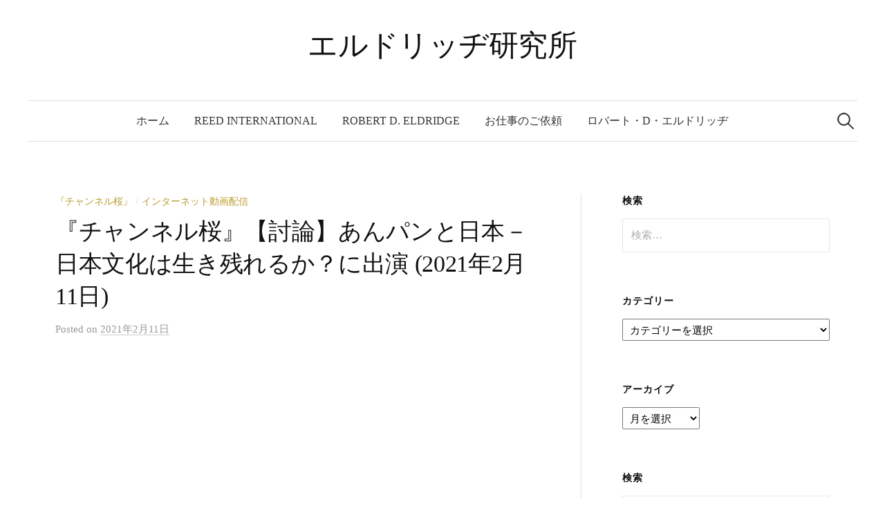

--- FILE ---
content_type: text/html; charset=UTF-8
request_url: https://www.robertdeldridge.com/page/2/
body_size: 17712
content:
<!DOCTYPE html>
<html lang="ja">
<head>
<meta charset="UTF-8">
<meta name="viewport" content="width=device-width, initial-scale=1">
<link rel="pingback" href="https://www.robertdeldridge.com/xmlrpc.php">
<title>エルドリッヂ研究所 &#8211; ページ 2</title>
<meta name='robots' content='max-image-preview:large' />
	<style>img:is([sizes="auto" i], [sizes^="auto," i]) { contain-intrinsic-size: 3000px 1500px }</style>
	<link rel='dns-prefetch' href='//challenges.cloudflare.com' />
<link rel="alternate" type="application/rss+xml" title="エルドリッヂ研究所 &raquo; フィード" href="https://www.robertdeldridge.com/feed/" />
<link rel="alternate" type="application/rss+xml" title="エルドリッヂ研究所 &raquo; コメントフィード" href="https://www.robertdeldridge.com/comments/feed/" />
<script type="text/javascript">
/* <![CDATA[ */
window._wpemojiSettings = {"baseUrl":"https:\/\/s.w.org\/images\/core\/emoji\/16.0.1\/72x72\/","ext":".png","svgUrl":"https:\/\/s.w.org\/images\/core\/emoji\/16.0.1\/svg\/","svgExt":".svg","source":{"concatemoji":"https:\/\/www.robertdeldridge.com\/wp-includes\/js\/wp-emoji-release.min.js?ver=6.8.3"}};
/*! This file is auto-generated */
!function(s,n){var o,i,e;function c(e){try{var t={supportTests:e,timestamp:(new Date).valueOf()};sessionStorage.setItem(o,JSON.stringify(t))}catch(e){}}function p(e,t,n){e.clearRect(0,0,e.canvas.width,e.canvas.height),e.fillText(t,0,0);var t=new Uint32Array(e.getImageData(0,0,e.canvas.width,e.canvas.height).data),a=(e.clearRect(0,0,e.canvas.width,e.canvas.height),e.fillText(n,0,0),new Uint32Array(e.getImageData(0,0,e.canvas.width,e.canvas.height).data));return t.every(function(e,t){return e===a[t]})}function u(e,t){e.clearRect(0,0,e.canvas.width,e.canvas.height),e.fillText(t,0,0);for(var n=e.getImageData(16,16,1,1),a=0;a<n.data.length;a++)if(0!==n.data[a])return!1;return!0}function f(e,t,n,a){switch(t){case"flag":return n(e,"\ud83c\udff3\ufe0f\u200d\u26a7\ufe0f","\ud83c\udff3\ufe0f\u200b\u26a7\ufe0f")?!1:!n(e,"\ud83c\udde8\ud83c\uddf6","\ud83c\udde8\u200b\ud83c\uddf6")&&!n(e,"\ud83c\udff4\udb40\udc67\udb40\udc62\udb40\udc65\udb40\udc6e\udb40\udc67\udb40\udc7f","\ud83c\udff4\u200b\udb40\udc67\u200b\udb40\udc62\u200b\udb40\udc65\u200b\udb40\udc6e\u200b\udb40\udc67\u200b\udb40\udc7f");case"emoji":return!a(e,"\ud83e\udedf")}return!1}function g(e,t,n,a){var r="undefined"!=typeof WorkerGlobalScope&&self instanceof WorkerGlobalScope?new OffscreenCanvas(300,150):s.createElement("canvas"),o=r.getContext("2d",{willReadFrequently:!0}),i=(o.textBaseline="top",o.font="600 32px Arial",{});return e.forEach(function(e){i[e]=t(o,e,n,a)}),i}function t(e){var t=s.createElement("script");t.src=e,t.defer=!0,s.head.appendChild(t)}"undefined"!=typeof Promise&&(o="wpEmojiSettingsSupports",i=["flag","emoji"],n.supports={everything:!0,everythingExceptFlag:!0},e=new Promise(function(e){s.addEventListener("DOMContentLoaded",e,{once:!0})}),new Promise(function(t){var n=function(){try{var e=JSON.parse(sessionStorage.getItem(o));if("object"==typeof e&&"number"==typeof e.timestamp&&(new Date).valueOf()<e.timestamp+604800&&"object"==typeof e.supportTests)return e.supportTests}catch(e){}return null}();if(!n){if("undefined"!=typeof Worker&&"undefined"!=typeof OffscreenCanvas&&"undefined"!=typeof URL&&URL.createObjectURL&&"undefined"!=typeof Blob)try{var e="postMessage("+g.toString()+"("+[JSON.stringify(i),f.toString(),p.toString(),u.toString()].join(",")+"));",a=new Blob([e],{type:"text/javascript"}),r=new Worker(URL.createObjectURL(a),{name:"wpTestEmojiSupports"});return void(r.onmessage=function(e){c(n=e.data),r.terminate(),t(n)})}catch(e){}c(n=g(i,f,p,u))}t(n)}).then(function(e){for(var t in e)n.supports[t]=e[t],n.supports.everything=n.supports.everything&&n.supports[t],"flag"!==t&&(n.supports.everythingExceptFlag=n.supports.everythingExceptFlag&&n.supports[t]);n.supports.everythingExceptFlag=n.supports.everythingExceptFlag&&!n.supports.flag,n.DOMReady=!1,n.readyCallback=function(){n.DOMReady=!0}}).then(function(){return e}).then(function(){var e;n.supports.everything||(n.readyCallback(),(e=n.source||{}).concatemoji?t(e.concatemoji):e.wpemoji&&e.twemoji&&(t(e.twemoji),t(e.wpemoji)))}))}((window,document),window._wpemojiSettings);
/* ]]> */
</script>
<link rel='stylesheet' id='cf7ic_style-css' href='https://www.robertdeldridge.com/wp-content/plugins/contact-form-7-image-captcha/css/cf7ic-style.css?ver=3.3.7' type='text/css' media='all' />
<style id='wp-emoji-styles-inline-css' type='text/css'>

	img.wp-smiley, img.emoji {
		display: inline !important;
		border: none !important;
		box-shadow: none !important;
		height: 1em !important;
		width: 1em !important;
		margin: 0 0.07em !important;
		vertical-align: -0.1em !important;
		background: none !important;
		padding: 0 !important;
	}
</style>
<link rel='stylesheet' id='wp-block-library-css' href='https://www.robertdeldridge.com/wp-includes/css/dist/block-library/style.min.css?ver=6.8.3' type='text/css' media='all' />
<style id='classic-theme-styles-inline-css' type='text/css'>
/*! This file is auto-generated */
.wp-block-button__link{color:#fff;background-color:#32373c;border-radius:9999px;box-shadow:none;text-decoration:none;padding:calc(.667em + 2px) calc(1.333em + 2px);font-size:1.125em}.wp-block-file__button{background:#32373c;color:#fff;text-decoration:none}
</style>
<style id='global-styles-inline-css' type='text/css'>
:root{--wp--preset--aspect-ratio--square: 1;--wp--preset--aspect-ratio--4-3: 4/3;--wp--preset--aspect-ratio--3-4: 3/4;--wp--preset--aspect-ratio--3-2: 3/2;--wp--preset--aspect-ratio--2-3: 2/3;--wp--preset--aspect-ratio--16-9: 16/9;--wp--preset--aspect-ratio--9-16: 9/16;--wp--preset--color--black: #000000;--wp--preset--color--cyan-bluish-gray: #abb8c3;--wp--preset--color--white: #ffffff;--wp--preset--color--pale-pink: #f78da7;--wp--preset--color--vivid-red: #cf2e2e;--wp--preset--color--luminous-vivid-orange: #ff6900;--wp--preset--color--luminous-vivid-amber: #fcb900;--wp--preset--color--light-green-cyan: #7bdcb5;--wp--preset--color--vivid-green-cyan: #00d084;--wp--preset--color--pale-cyan-blue: #8ed1fc;--wp--preset--color--vivid-cyan-blue: #0693e3;--wp--preset--color--vivid-purple: #9b51e0;--wp--preset--gradient--vivid-cyan-blue-to-vivid-purple: linear-gradient(135deg,rgba(6,147,227,1) 0%,rgb(155,81,224) 100%);--wp--preset--gradient--light-green-cyan-to-vivid-green-cyan: linear-gradient(135deg,rgb(122,220,180) 0%,rgb(0,208,130) 100%);--wp--preset--gradient--luminous-vivid-amber-to-luminous-vivid-orange: linear-gradient(135deg,rgba(252,185,0,1) 0%,rgba(255,105,0,1) 100%);--wp--preset--gradient--luminous-vivid-orange-to-vivid-red: linear-gradient(135deg,rgba(255,105,0,1) 0%,rgb(207,46,46) 100%);--wp--preset--gradient--very-light-gray-to-cyan-bluish-gray: linear-gradient(135deg,rgb(238,238,238) 0%,rgb(169,184,195) 100%);--wp--preset--gradient--cool-to-warm-spectrum: linear-gradient(135deg,rgb(74,234,220) 0%,rgb(151,120,209) 20%,rgb(207,42,186) 40%,rgb(238,44,130) 60%,rgb(251,105,98) 80%,rgb(254,248,76) 100%);--wp--preset--gradient--blush-light-purple: linear-gradient(135deg,rgb(255,206,236) 0%,rgb(152,150,240) 100%);--wp--preset--gradient--blush-bordeaux: linear-gradient(135deg,rgb(254,205,165) 0%,rgb(254,45,45) 50%,rgb(107,0,62) 100%);--wp--preset--gradient--luminous-dusk: linear-gradient(135deg,rgb(255,203,112) 0%,rgb(199,81,192) 50%,rgb(65,88,208) 100%);--wp--preset--gradient--pale-ocean: linear-gradient(135deg,rgb(255,245,203) 0%,rgb(182,227,212) 50%,rgb(51,167,181) 100%);--wp--preset--gradient--electric-grass: linear-gradient(135deg,rgb(202,248,128) 0%,rgb(113,206,126) 100%);--wp--preset--gradient--midnight: linear-gradient(135deg,rgb(2,3,129) 0%,rgb(40,116,252) 100%);--wp--preset--font-size--small: 13px;--wp--preset--font-size--medium: 20px;--wp--preset--font-size--large: 36px;--wp--preset--font-size--x-large: 42px;--wp--preset--spacing--20: 0.44rem;--wp--preset--spacing--30: 0.67rem;--wp--preset--spacing--40: 1rem;--wp--preset--spacing--50: 1.5rem;--wp--preset--spacing--60: 2.25rem;--wp--preset--spacing--70: 3.38rem;--wp--preset--spacing--80: 5.06rem;--wp--preset--shadow--natural: 6px 6px 9px rgba(0, 0, 0, 0.2);--wp--preset--shadow--deep: 12px 12px 50px rgba(0, 0, 0, 0.4);--wp--preset--shadow--sharp: 6px 6px 0px rgba(0, 0, 0, 0.2);--wp--preset--shadow--outlined: 6px 6px 0px -3px rgba(255, 255, 255, 1), 6px 6px rgba(0, 0, 0, 1);--wp--preset--shadow--crisp: 6px 6px 0px rgba(0, 0, 0, 1);}:where(.is-layout-flex){gap: 0.5em;}:where(.is-layout-grid){gap: 0.5em;}body .is-layout-flex{display: flex;}.is-layout-flex{flex-wrap: wrap;align-items: center;}.is-layout-flex > :is(*, div){margin: 0;}body .is-layout-grid{display: grid;}.is-layout-grid > :is(*, div){margin: 0;}:where(.wp-block-columns.is-layout-flex){gap: 2em;}:where(.wp-block-columns.is-layout-grid){gap: 2em;}:where(.wp-block-post-template.is-layout-flex){gap: 1.25em;}:where(.wp-block-post-template.is-layout-grid){gap: 1.25em;}.has-black-color{color: var(--wp--preset--color--black) !important;}.has-cyan-bluish-gray-color{color: var(--wp--preset--color--cyan-bluish-gray) !important;}.has-white-color{color: var(--wp--preset--color--white) !important;}.has-pale-pink-color{color: var(--wp--preset--color--pale-pink) !important;}.has-vivid-red-color{color: var(--wp--preset--color--vivid-red) !important;}.has-luminous-vivid-orange-color{color: var(--wp--preset--color--luminous-vivid-orange) !important;}.has-luminous-vivid-amber-color{color: var(--wp--preset--color--luminous-vivid-amber) !important;}.has-light-green-cyan-color{color: var(--wp--preset--color--light-green-cyan) !important;}.has-vivid-green-cyan-color{color: var(--wp--preset--color--vivid-green-cyan) !important;}.has-pale-cyan-blue-color{color: var(--wp--preset--color--pale-cyan-blue) !important;}.has-vivid-cyan-blue-color{color: var(--wp--preset--color--vivid-cyan-blue) !important;}.has-vivid-purple-color{color: var(--wp--preset--color--vivid-purple) !important;}.has-black-background-color{background-color: var(--wp--preset--color--black) !important;}.has-cyan-bluish-gray-background-color{background-color: var(--wp--preset--color--cyan-bluish-gray) !important;}.has-white-background-color{background-color: var(--wp--preset--color--white) !important;}.has-pale-pink-background-color{background-color: var(--wp--preset--color--pale-pink) !important;}.has-vivid-red-background-color{background-color: var(--wp--preset--color--vivid-red) !important;}.has-luminous-vivid-orange-background-color{background-color: var(--wp--preset--color--luminous-vivid-orange) !important;}.has-luminous-vivid-amber-background-color{background-color: var(--wp--preset--color--luminous-vivid-amber) !important;}.has-light-green-cyan-background-color{background-color: var(--wp--preset--color--light-green-cyan) !important;}.has-vivid-green-cyan-background-color{background-color: var(--wp--preset--color--vivid-green-cyan) !important;}.has-pale-cyan-blue-background-color{background-color: var(--wp--preset--color--pale-cyan-blue) !important;}.has-vivid-cyan-blue-background-color{background-color: var(--wp--preset--color--vivid-cyan-blue) !important;}.has-vivid-purple-background-color{background-color: var(--wp--preset--color--vivid-purple) !important;}.has-black-border-color{border-color: var(--wp--preset--color--black) !important;}.has-cyan-bluish-gray-border-color{border-color: var(--wp--preset--color--cyan-bluish-gray) !important;}.has-white-border-color{border-color: var(--wp--preset--color--white) !important;}.has-pale-pink-border-color{border-color: var(--wp--preset--color--pale-pink) !important;}.has-vivid-red-border-color{border-color: var(--wp--preset--color--vivid-red) !important;}.has-luminous-vivid-orange-border-color{border-color: var(--wp--preset--color--luminous-vivid-orange) !important;}.has-luminous-vivid-amber-border-color{border-color: var(--wp--preset--color--luminous-vivid-amber) !important;}.has-light-green-cyan-border-color{border-color: var(--wp--preset--color--light-green-cyan) !important;}.has-vivid-green-cyan-border-color{border-color: var(--wp--preset--color--vivid-green-cyan) !important;}.has-pale-cyan-blue-border-color{border-color: var(--wp--preset--color--pale-cyan-blue) !important;}.has-vivid-cyan-blue-border-color{border-color: var(--wp--preset--color--vivid-cyan-blue) !important;}.has-vivid-purple-border-color{border-color: var(--wp--preset--color--vivid-purple) !important;}.has-vivid-cyan-blue-to-vivid-purple-gradient-background{background: var(--wp--preset--gradient--vivid-cyan-blue-to-vivid-purple) !important;}.has-light-green-cyan-to-vivid-green-cyan-gradient-background{background: var(--wp--preset--gradient--light-green-cyan-to-vivid-green-cyan) !important;}.has-luminous-vivid-amber-to-luminous-vivid-orange-gradient-background{background: var(--wp--preset--gradient--luminous-vivid-amber-to-luminous-vivid-orange) !important;}.has-luminous-vivid-orange-to-vivid-red-gradient-background{background: var(--wp--preset--gradient--luminous-vivid-orange-to-vivid-red) !important;}.has-very-light-gray-to-cyan-bluish-gray-gradient-background{background: var(--wp--preset--gradient--very-light-gray-to-cyan-bluish-gray) !important;}.has-cool-to-warm-spectrum-gradient-background{background: var(--wp--preset--gradient--cool-to-warm-spectrum) !important;}.has-blush-light-purple-gradient-background{background: var(--wp--preset--gradient--blush-light-purple) !important;}.has-blush-bordeaux-gradient-background{background: var(--wp--preset--gradient--blush-bordeaux) !important;}.has-luminous-dusk-gradient-background{background: var(--wp--preset--gradient--luminous-dusk) !important;}.has-pale-ocean-gradient-background{background: var(--wp--preset--gradient--pale-ocean) !important;}.has-electric-grass-gradient-background{background: var(--wp--preset--gradient--electric-grass) !important;}.has-midnight-gradient-background{background: var(--wp--preset--gradient--midnight) !important;}.has-small-font-size{font-size: var(--wp--preset--font-size--small) !important;}.has-medium-font-size{font-size: var(--wp--preset--font-size--medium) !important;}.has-large-font-size{font-size: var(--wp--preset--font-size--large) !important;}.has-x-large-font-size{font-size: var(--wp--preset--font-size--x-large) !important;}
:where(.wp-block-post-template.is-layout-flex){gap: 1.25em;}:where(.wp-block-post-template.is-layout-grid){gap: 1.25em;}
:where(.wp-block-columns.is-layout-flex){gap: 2em;}:where(.wp-block-columns.is-layout-grid){gap: 2em;}
:root :where(.wp-block-pullquote){font-size: 1.5em;line-height: 1.6;}
</style>
<link rel='stylesheet' id='contact-form-7-css' href='https://www.robertdeldridge.com/wp-content/plugins/contact-form-7/includes/css/styles.css?ver=6.1.4' type='text/css' media='all' />
<link rel='stylesheet' id='fancybox-for-wp-css' href='https://www.robertdeldridge.com/wp-content/plugins/fancybox-for-wordpress/assets/css/fancybox.css?ver=1.3.4' type='text/css' media='all' />
<link rel='stylesheet' id='wp-pagenavi-css' href='https://www.robertdeldridge.com/wp-content/plugins/wp-pagenavi/pagenavi-css.css?ver=2.70' type='text/css' media='all' />
<link rel='stylesheet' id='genericons-css' href='https://www.robertdeldridge.com/wp-content/themes/graphy-pro/genericons/genericons.css?ver=3.4.1' type='text/css' media='all' />
<link rel='stylesheet' id='normalize-css' href='https://www.robertdeldridge.com/wp-content/themes/graphy-pro/css/normalize.css?ver=4.1.1' type='text/css' media='all' />
<link rel='stylesheet' id='graphy-style-css' href='https://www.robertdeldridge.com/wp-content/themes/graphy-pro/style.css?ver=2.3.2' type='text/css' media='all' />
<link rel='stylesheet' id='graphy-style-ja-css' href='https://www.robertdeldridge.com/wp-content/themes/graphy-pro/css/ja.css' type='text/css' media='all' />
<script type="text/javascript" src="https://www.robertdeldridge.com/wp-includes/js/jquery/jquery.min.js?ver=3.7.1" id="jquery-core-js"></script>
<script type="text/javascript" src="https://www.robertdeldridge.com/wp-includes/js/jquery/jquery-migrate.min.js?ver=3.4.1" id="jquery-migrate-js"></script>
<script type="text/javascript" src="https://www.robertdeldridge.com/wp-content/plugins/fancybox-for-wordpress/assets/js/purify.min.js?ver=1.3.4" id="purify-js"></script>
<script type="text/javascript" src="https://www.robertdeldridge.com/wp-content/plugins/fancybox-for-wordpress/assets/js/jquery.fancybox.js?ver=1.3.4" id="fancybox-for-wp-js"></script>
<link rel="https://api.w.org/" href="https://www.robertdeldridge.com/wp-json/" /><link rel="EditURI" type="application/rsd+xml" title="RSD" href="https://www.robertdeldridge.com/xmlrpc.php?rsd" />
<meta name="generator" content="WordPress 6.8.3" />

<!-- Fancybox for WordPress v3.3.7 -->
<style type="text/css">
	.fancybox-slide--image .fancybox-content{background-color: #FFFFFF}div.fancybox-caption{display:none !important;}
	
	img.fancybox-image{border-width:10px;border-color:#FFFFFF;border-style:solid;}
	div.fancybox-bg{background-color:rgba(102,102,102,0.3);opacity:1 !important;}div.fancybox-content{border-color:#FFFFFF}
	div#fancybox-title{background-color:#FFFFFF}
	div.fancybox-content{background-color:#FFFFFF}
	div#fancybox-title-inside{color:#333333}
	
	
	
	div.fancybox-caption p.caption-title{display:inline-block}
	div.fancybox-caption p.caption-title{font-size:14px}
	div.fancybox-caption p.caption-title{color:#333333}
	div.fancybox-caption {color:#333333}div.fancybox-caption p.caption-title {background:#fff; width:auto;padding:10px 30px;}div.fancybox-content p.caption-title{color:#333333;margin: 0;padding: 5px 0;}
</style><script type="text/javascript">
	jQuery(function () {

		var mobileOnly = false;
		
		if (mobileOnly) {
			return;
		}

		jQuery.fn.getTitle = function () { // Copy the title of every IMG tag and add it to its parent A so that fancybox can show titles
			var arr = jQuery("a[data-fancybox]");jQuery.each(arr, function() {var title = jQuery(this).children("img").attr("title") || '';var figCaptionHtml = jQuery(this).next("figcaption").html() || '';var processedCaption = figCaptionHtml;if (figCaptionHtml.length && typeof DOMPurify === 'function') {processedCaption = DOMPurify.sanitize(figCaptionHtml, {USE_PROFILES: {html: true}});} else if (figCaptionHtml.length) {processedCaption = jQuery("<div>").text(figCaptionHtml).html();}var newTitle = title;if (processedCaption.length) {newTitle = title.length ? title + " " + processedCaption : processedCaption;}if (newTitle.length) {jQuery(this).attr("title", newTitle);}});		}

		// Supported file extensions

				var thumbnails = jQuery("a:has(img)").not(".nolightbox").not('.envira-gallery-link').not('.ngg-simplelightbox').filter(function () {
			return /\.(jpe?g|png|gif|mp4|webp|bmp|pdf)(\?[^/]*)*$/i.test(jQuery(this).attr('href'))
		});
		

		// Add data-type iframe for links that are not images or videos.
		var iframeLinks = jQuery('.fancyboxforwp').filter(function () {
			return !/\.(jpe?g|png|gif|mp4|webp|bmp|pdf)(\?[^/]*)*$/i.test(jQuery(this).attr('href'))
		}).filter(function () {
			return !/vimeo|youtube/i.test(jQuery(this).attr('href'))
		});
		iframeLinks.attr({"data-type": "iframe"}).getTitle();

				// Gallery All
		thumbnails.addClass("fancyboxforwp").attr("data-fancybox", "gallery").getTitle();
		iframeLinks.attr({"data-fancybox": "gallery"}).getTitle();

		// Gallery type NONE
		
		// Call fancybox and apply it on any link with a rel atribute that starts with "fancybox", with the options set on the admin panel
		jQuery("a.fancyboxforwp").fancyboxforwp({
			loop: false,
			smallBtn: false,
			zoomOpacity: "auto",
			animationEffect: "fade",
			animationDuration: 500,
			transitionEffect: "fade",
			transitionDuration: "300",
			overlayShow: true,
			overlayOpacity: "0.3",
			titleShow: true,
			titlePosition: "inside",
			keyboard: true,
			showCloseButton: false,
			arrows: true,
			clickContent:false,
			clickSlide: "close",
			mobile: {
				clickContent: function (current, event) {
					return current.type === "image" ? "toggleControls" : false;
				},
				clickSlide: function (current, event) {
					return current.type === "image" ? "close" : "close";
				},
			},
			wheel: false,
			toolbar: true,
			preventCaptionOverlap: true,
			onInit: function() { },			onDeactivate
	: function() { },		beforeClose: function() { },			afterShow: function(instance) { jQuery( ".fancybox-image" ).on("click", function( ){ ( instance.isScaledDown() ) ? instance.scaleToActual() : instance.scaleToFit() }) },				afterClose: function() { },					caption : function( instance, item ) {var title = "";if("undefined" != typeof jQuery(this).context ){var title = jQuery(this).context.title;} else { var title = ("undefined" != typeof jQuery(this).attr("title")) ? jQuery(this).attr("title") : false;}var caption = jQuery(this).data('caption') || '';if ( item.type === 'image' && title.length ) {caption = (caption.length ? caption + '<br />' : '') + '<p class="caption-title">'+jQuery("<div>").text(title).html()+'</p>' ;}if (typeof DOMPurify === "function" && caption.length) { return DOMPurify.sanitize(caption, {USE_PROFILES: {html: true}}); } else { return jQuery("<div>").text(caption).html(); }},
		afterLoad : function( instance, current ) {var captionContent = current.opts.caption || '';var sanitizedCaptionString = '';if (typeof DOMPurify === 'function' && captionContent.length) {sanitizedCaptionString = DOMPurify.sanitize(captionContent, {USE_PROFILES: {html: true}});} else if (captionContent.length) { sanitizedCaptionString = jQuery("<div>").text(captionContent).html();}if (sanitizedCaptionString.length) { current.$content.append(jQuery('<div class=\"fancybox-custom-caption inside-caption\" style=\" position: absolute;left:0;right:0;color:#000;margin:0 auto;bottom:0;text-align:center;background-color:#FFFFFF \"></div>').html(sanitizedCaptionString)); }},
			})
		;

			})
</script>
<!-- END Fancybox for WordPress -->
	<style type="text/css">
		/* Fonts */
				body {
								}
		@media screen and (max-width: 782px) {
								}
		
		/* Colors */
				
				/* Title */
			.site-title {
																															}
								
						/* Category Colors */
																																																																																																																																																																																																																																																																																																																																																																																																															</style>
		<style type="text/css" id="graphy-custom-css">
			</style>
	</head>

<body class="home blog paged paged-2 wp-theme-graphy-pro has-sidebar footer-0 has-avatars">
<div id="page" class="hfeed site">
	<a class="skip-link screen-reader-text" href="#content">コンテンツへスキップ</a>

	<header id="masthead" class="site-header">

		<div class="site-branding">
					<h1 class="site-title"><a href="https://www.robertdeldridge.com/" rel="home">エルドリッヂ研究所</a></h1>
						<div class="site-description"></div>
						</div><!-- .site-branding -->

				<nav id="site-navigation" class="main-navigation">
			<button class="menu-toggle"><span class="menu-text">メニュー</span></button>
			<div class="menu"><ul>
<li ><a href="https://www.robertdeldridge.com/">ホーム</a></li><li class="page_item page-item-65"><a href="https://www.robertdeldridge.com/reed-international/">REED International</a></li>
<li class="page_item page-item-49"><a href="https://www.robertdeldridge.com/robert-d-eldridge/">Robert D. Eldridge</a></li>
<li class="page_item page-item-5690"><a href="https://www.robertdeldridge.com/%e3%81%8a%e4%bb%95%e4%ba%8b%e3%81%ae%e3%81%94%e4%be%9d%e9%a0%bc/">お仕事のご依頼</a></li>
<li class="page_item page-item-4709"><a href="https://www.robertdeldridge.com/%e4%b8%bb%e3%83%ad%e3%83%90%e3%83%bc%e3%83%88%e3%83%bbd-%e3%82%a8%e3%83%ab%e3%83%89%e3%83%aa%e3%83%83%e3%83%82/">ロバート・D・エルドリッヂ</a></li>
</ul></div>
						<form role="search" method="get" class="search-form" action="https://www.robertdeldridge.com/">
				<label>
					<span class="screen-reader-text">検索:</span>
					<input type="search" class="search-field" placeholder="検索&hellip;" value="" name="s" />
				</label>
				<input type="submit" class="search-submit" value="検索" />
			</form>					</nav><!-- #site-navigation -->
		

		
		
	</header><!-- #masthead -->

	<div id="content" class="site-content">

	<div id="primary" class="content-area">
		<main id="main" class="site-main">

		
						
<div class="post-full post-full-summary">
	<article id="post-5593" class="post-5593 post type-post status-publish format-standard hentry category-122 category-21">
		<header class="entry-header">
						<div class="cat-links"><a rel="category tag" href="https://www.robertdeldridge.com/category/%e3%82%a4%e3%83%b3%e3%82%bf%e3%83%bc%e3%83%8d%e3%83%83%e3%83%88%e5%8b%95%e7%94%bb%e9%85%8d%e4%bf%a1/%e3%80%8e%e3%83%81%e3%83%a3%e3%83%b3%e3%83%8d%e3%83%ab%e6%a1%9c%e3%80%8f/" class="category category-122">『チャンネル桜』</a><span class="category-sep">/</span><a rel="category tag" href="https://www.robertdeldridge.com/category/%e3%82%a4%e3%83%b3%e3%82%bf%e3%83%bc%e3%83%8d%e3%83%83%e3%83%88%e5%8b%95%e7%94%bb%e9%85%8d%e4%bf%a1/" class="category category-21">インターネット動画配信</a></div><!-- .cat-links -->
			<h2 class="entry-title"><a href="https://www.robertdeldridge.com/2021/02/11/%e3%80%8e%e3%83%81%e3%83%a3%e3%83%b3%e3%83%8d%e3%83%ab%e6%a1%9c%e3%80%8f%e3%80%90%e8%a8%8e%e8%ab%96%e3%80%91%e3%81%82%e3%82%93%e3%83%91%e3%83%b3%e3%81%a8%e6%97%a5%e6%9c%ac%ef%bc%8d%e6%97%a5%e6%9c%ac/" rel="bookmark">『チャンネル桜』【討論】あんパンと日本－日本文化は生き残れるか？に出演 (2021年2月11日)</a></h2>
					<div class="entry-meta">
					Posted							<span class="posted-on">on			<a href="https://www.robertdeldridge.com/2021/02/11/%e3%80%8e%e3%83%81%e3%83%a3%e3%83%b3%e3%83%8d%e3%83%ab%e6%a1%9c%e3%80%8f%e3%80%90%e8%a8%8e%e8%ab%96%e3%80%91%e3%81%82%e3%82%93%e3%83%91%e3%83%b3%e3%81%a8%e6%97%a5%e6%9c%ac%ef%bc%8d%e6%97%a5%e6%9c%ac/" rel="bookmark"><time class="entry-date published updated" datetime="2021-02-11T18:12:00+09:00">2021年2月11日</time></a>			</span>
							</div><!-- .entry-meta -->
							</header><!-- .entry-header -->
		<div class="entry-content">
			
<p>　</p>



<figure class="wp-block-embed-youtube wp-block-embed is-type-video is-provider-youtube wp-embed-aspect-16-9 wp-has-aspect-ratio"><div class="wp-block-embed__wrapper">
<img src="[data-uri]"  class="lazy lazy-hidden" data-lazy-type="iframe" data-lazy-src="&lt;iframe title=&quot;【討論】あんパンと日本－日本文化は生き残れるか？[桜R3/2/11]&quot; width=&quot;700&quot; height=&quot;394&quot; src=&quot;https://www.youtube.com/embed/M4-aBXNJb5k?feature=oembed&quot; frameborder=&quot;0&quot; allow=&quot;accelerometer; autoplay; clipboard-write; encrypted-media; gyroscope; picture-in-picture&quot; allowfullscreen&gt;&lt;/iframe&gt;" alt=""><noscript><iframe title="【討論】あんパンと日本－日本文化は生き残れるか？[桜R3/2/11]" width="700" height="394" src="https://www.youtube.com/embed/M4-aBXNJb5k?feature=oembed" frameborder="0" allow="accelerometer; autoplay; clipboard-write; encrypted-media; gyroscope; picture-in-picture" allowfullscreen></iframe></noscript>
</div></figure>



<figure class="wp-block-image size-large"><img fetchpriority="high" decoding="async" width="850" height="412" src="[data-uri]" data-lazy-type="image" data-lazy-src="https://www.robertdeldridge.com/wp-content/uploads/2021/02/0F96DE98-CA9F-411F-A541-B855A0A38505.jpeg" alt="" class="lazy lazy-hidden wp-image-5597" data-lazy-srcset="https://www.robertdeldridge.com/wp-content/uploads/2021/02/0F96DE98-CA9F-411F-A541-B855A0A38505.jpeg 850w, https://www.robertdeldridge.com/wp-content/uploads/2021/02/0F96DE98-CA9F-411F-A541-B855A0A38505-768x372.jpeg 768w" data-lazy-sizes="(max-width: 850px) 100vw, 850px" /><noscript><img fetchpriority="high" decoding="async" width="850" height="412" src="https://www.robertdeldridge.com/wp-content/uploads/2021/02/0F96DE98-CA9F-411F-A541-B855A0A38505.jpeg" alt="" class="wp-image-5597" srcset="https://www.robertdeldridge.com/wp-content/uploads/2021/02/0F96DE98-CA9F-411F-A541-B855A0A38505.jpeg 850w, https://www.robertdeldridge.com/wp-content/uploads/2021/02/0F96DE98-CA9F-411F-A541-B855A0A38505-768x372.jpeg 768w" sizes="(max-width: 850px) 100vw, 850px" /></noscript></figure>



<figure class="wp-block-image size-large"><img decoding="async" width="720" height="1024" src="[data-uri]" data-lazy-type="image" data-lazy-src="https://www.robertdeldridge.com/wp-content/uploads/2021/02/B3BA7051-EA5A-40C5-BE41-2288D972A360-720x1024.jpeg" alt="" class="lazy lazy-hidden wp-image-5598" data-lazy-srcset="https://www.robertdeldridge.com/wp-content/uploads/2021/02/B3BA7051-EA5A-40C5-BE41-2288D972A360-720x1024.jpeg 720w, https://www.robertdeldridge.com/wp-content/uploads/2021/02/B3BA7051-EA5A-40C5-BE41-2288D972A360-768x1092.jpeg 768w, https://www.robertdeldridge.com/wp-content/uploads/2021/02/B3BA7051-EA5A-40C5-BE41-2288D972A360-1081x1536.jpeg 1081w, https://www.robertdeldridge.com/wp-content/uploads/2021/02/B3BA7051-EA5A-40C5-BE41-2288D972A360.jpeg 1125w" data-lazy-sizes="(max-width: 720px) 100vw, 720px" /><noscript><img decoding="async" width="720" height="1024" src="https://www.robertdeldridge.com/wp-content/uploads/2021/02/B3BA7051-EA5A-40C5-BE41-2288D972A360-720x1024.jpeg" alt="" class="wp-image-5598" srcset="https://www.robertdeldridge.com/wp-content/uploads/2021/02/B3BA7051-EA5A-40C5-BE41-2288D972A360-720x1024.jpeg 720w, https://www.robertdeldridge.com/wp-content/uploads/2021/02/B3BA7051-EA5A-40C5-BE41-2288D972A360-768x1092.jpeg 768w, https://www.robertdeldridge.com/wp-content/uploads/2021/02/B3BA7051-EA5A-40C5-BE41-2288D972A360-1081x1536.jpeg 1081w, https://www.robertdeldridge.com/wp-content/uploads/2021/02/B3BA7051-EA5A-40C5-BE41-2288D972A360.jpeg 1125w" sizes="(max-width: 720px) 100vw, 720px" /></noscript></figure>
					</div><!-- .entry-content -->
	</article><!-- #post-## -->
</div><!-- .post-full -->
<div class="post-full post-full-summary">
	<article id="post-5659" class="post-5659 post type-post status-publish format-standard hentry category-1">
		<header class="entry-header">
						<div class="cat-links"><a rel="category tag" href="https://www.robertdeldridge.com/category/%e6%9c%aa%e5%88%86%e9%a1%9e/" class="category category-1">未分類</a></div><!-- .cat-links -->
			<h2 class="entry-title"><a href="https://www.robertdeldridge.com/2021/02/11/%e3%80%8e%e3%80%8f%e3%81%ab%e3%81%a6%e8%ac%9b%e6%bc%942021%e5%b9%b42%e6%9c%8811%e6%97%a5/" rel="bookmark">『海洋創生国民運動希望前進大会』にて講演(2021年2月11日)</a></h2>
					<div class="entry-meta">
					Posted							<span class="posted-on">on			<a href="https://www.robertdeldridge.com/2021/02/11/%e3%80%8e%e3%80%8f%e3%81%ab%e3%81%a6%e8%ac%9b%e6%bc%942021%e5%b9%b42%e6%9c%8811%e6%97%a5/" rel="bookmark"><time class="entry-date published updated" datetime="2021-02-11T09:12:00+09:00">2021年2月11日</time></a>			</span>
							</div><!-- .entry-meta -->
							</header><!-- .entry-header -->
		<div class="entry-content">
			
<figure class="wp-block-image size-large"><img loading="lazy" decoding="async" width="960" height="720" src="[data-uri]" data-lazy-type="image" data-lazy-src="https://www.robertdeldridge.com/wp-content/uploads/2021/02/D13DD6DF-6553-4935-B288-51DC8AD2A143.jpeg" alt="" class="lazy lazy-hidden wp-image-5660" data-lazy-srcset="https://www.robertdeldridge.com/wp-content/uploads/2021/02/D13DD6DF-6553-4935-B288-51DC8AD2A143.jpeg 960w, https://www.robertdeldridge.com/wp-content/uploads/2021/02/D13DD6DF-6553-4935-B288-51DC8AD2A143-768x576.jpeg 768w" data-lazy-sizes="auto, (max-width: 960px) 100vw, 960px" /><noscript><img loading="lazy" decoding="async" width="960" height="720" src="https://www.robertdeldridge.com/wp-content/uploads/2021/02/D13DD6DF-6553-4935-B288-51DC8AD2A143.jpeg" alt="" class="wp-image-5660" srcset="https://www.robertdeldridge.com/wp-content/uploads/2021/02/D13DD6DF-6553-4935-B288-51DC8AD2A143.jpeg 960w, https://www.robertdeldridge.com/wp-content/uploads/2021/02/D13DD6DF-6553-4935-B288-51DC8AD2A143-768x576.jpeg 768w" sizes="auto, (max-width: 960px) 100vw, 960px" /></noscript></figure>
					</div><!-- .entry-content -->
	</article><!-- #post-## -->
</div><!-- .post-full -->
<div class="post-full post-full-summary">
	<article id="post-5667" class="post-5667 post type-post status-publish format-standard hentry category-351 category-80 category-12 category-14">
		<header class="entry-header">
						<div class="cat-links"><a rel="category tag" href="https://www.robertdeldridge.com/category/%e6%96%b0%e8%81%9e/%e3%80%8e%e3%82%a2%e3%82%a4%e3%83%87%e3%83%b3%e3%83%86%e3%82%a3%e3%83%86%e3%82%a3%e3%80%8f/" class="category category-351">『アイデンティティ』</a><span class="category-sep">/</span><a rel="category tag" href="https://www.robertdeldridge.com/category/%e5%87%ba%e7%89%88%e6%9c%ac/%e6%97%a5%e6%9c%ac%e8%aa%9e/%e3%80%8e%e6%95%99%e8%82%b2%e4%b8%8d%e6%b3%81%e3%81%8b%e3%82%89%e3%81%ae%e8%84%b1%e5%87%ba%e3%80%8f/" class="category category-80">『教育不況からの脱出』</a><span class="category-sep">/</span><a rel="category tag" href="https://www.robertdeldridge.com/category/%e5%87%ba%e7%89%88%e6%9c%ac/" class="category category-12">出版本</a><span class="category-sep">/</span><a rel="category tag" href="https://www.robertdeldridge.com/category/%e6%96%b0%e8%81%9e/" class="category category-14">新聞</a></div><!-- .cat-links -->
			<h2 class="entry-title"><a href="https://www.robertdeldridge.com/2021/02/06/%e3%80%8e%e3%82%a2%e3%82%a4%e3%83%87%e3%83%b3%e3%83%86%e3%82%a3%e3%83%86%e3%82%a3%e3%80%8f%e3%81%ab%e3%80%8e%e6%95%99%e8%82%b2%e4%b8%8d%e6%b3%81%e3%81%8b%e3%82%89%e3%81%ae%e8%84%b1%e5%87%ba%e3%80%8f/" rel="bookmark">『アイデンティティ』に『教育不況からの脱出』が紹介されました(2021年2月6日)</a></h2>
					<div class="entry-meta">
					Posted							<span class="posted-on">on			<a href="https://www.robertdeldridge.com/2021/02/06/%e3%80%8e%e3%82%a2%e3%82%a4%e3%83%87%e3%83%b3%e3%83%86%e3%82%a3%e3%83%86%e3%82%a3%e3%80%8f%e3%81%ab%e3%80%8e%e6%95%99%e8%82%b2%e4%b8%8d%e6%b3%81%e3%81%8b%e3%82%89%e3%81%ae%e8%84%b1%e5%87%ba%e3%80%8f/" rel="bookmark"><time class="entry-date published updated" datetime="2021-02-06T09:35:00+09:00">2021年2月6日</time></a>			</span>
							</div><!-- .entry-meta -->
							</header><!-- .entry-header -->
		<div class="entry-content">
			
<p>保守のオピニオン紙の新聞『アイデンティティ』に拙著『教育不況からの脱出』の書評・紹介が掲載されています。</p>



<p>同本は昨年7月に京都の出版社・晃洋書房より刊行し、特に大学と企業の連携や地方大学と地域再生の可能性について語っています。15年をかけて書いたものですが、是非とも読んで頂きたいと思います。これは日本にとって最も重要な三つの課題(少子化、教育、地方創生)のシリーズの第二巻(一昨年、拙著『人口減少と自衛隊』育鵬社を出版した)での一つあり、今年は第三巻になる『地方創生と日本の再生』も出版する予定日です。ご期待下さい</p>



<figure class="wp-block-image size-large"><img loading="lazy" decoding="async" width="960" height="720" src="[data-uri]" data-lazy-type="image" data-lazy-src="https://www.robertdeldridge.com/wp-content/uploads/2021/02/DB8F2140-AA54-43A0-B282-305433DF380F.jpeg" alt="" class="lazy lazy-hidden wp-image-5668" data-lazy-srcset="https://www.robertdeldridge.com/wp-content/uploads/2021/02/DB8F2140-AA54-43A0-B282-305433DF380F.jpeg 960w, https://www.robertdeldridge.com/wp-content/uploads/2021/02/DB8F2140-AA54-43A0-B282-305433DF380F-768x576.jpeg 768w" data-lazy-sizes="auto, (max-width: 960px) 100vw, 960px" /><noscript><img loading="lazy" decoding="async" width="960" height="720" src="https://www.robertdeldridge.com/wp-content/uploads/2021/02/DB8F2140-AA54-43A0-B282-305433DF380F.jpeg" alt="" class="wp-image-5668" srcset="https://www.robertdeldridge.com/wp-content/uploads/2021/02/DB8F2140-AA54-43A0-B282-305433DF380F.jpeg 960w, https://www.robertdeldridge.com/wp-content/uploads/2021/02/DB8F2140-AA54-43A0-B282-305433DF380F-768x576.jpeg 768w" sizes="auto, (max-width: 960px) 100vw, 960px" /></noscript></figure>



<figure class="wp-block-image size-large"><img loading="lazy" decoding="async" width="341" height="499" src="[data-uri]" data-lazy-type="image" data-lazy-src="https://www.robertdeldridge.com/wp-content/uploads/2020/06/28926fa9a6880a6a7b2fe894539af865.jpg" alt="" class="lazy lazy-hidden wp-image-4588"/><noscript><img loading="lazy" decoding="async" width="341" height="499" src="https://www.robertdeldridge.com/wp-content/uploads/2020/06/28926fa9a6880a6a7b2fe894539af865.jpg" alt="" class="wp-image-4588"/></noscript></figure>
					</div><!-- .entry-content -->
	</article><!-- #post-## -->
</div><!-- .post-full -->
<div class="post-full post-full-summary">
	<article id="post-5663" class="post-5663 post type-post status-publish format-standard hentry category-1 tag-350 tag-177">
		<header class="entry-header">
						<div class="cat-links"><a rel="category tag" href="https://www.robertdeldridge.com/category/%e6%9c%aa%e5%88%86%e9%a1%9e/" class="category category-1">未分類</a></div><!-- .cat-links -->
			<h2 class="entry-title"><a href="https://www.robertdeldridge.com/2021/02/06/%e3%80%8e%e4%bd%90%e8%97%a4%e3%81%be%e3%81%95%e3%81%b2%e3%81%95%e3%81%ae%e5%9b%bd%e4%bc%9a%e6%95%99%e5%ae%a4%e3%80%8f%e3%81%ab%e5%87%ba%e6%bc%942021%e5%b9%b42%e6%9c%886%e6%97%a5/" rel="bookmark">『佐藤まさひさの国会教室』に出演(2021年2月6日)</a></h2>
					<div class="entry-meta">
					Posted							<span class="posted-on">on			<a href="https://www.robertdeldridge.com/2021/02/06/%e3%80%8e%e4%bd%90%e8%97%a4%e3%81%be%e3%81%95%e3%81%b2%e3%81%95%e3%81%ae%e5%9b%bd%e4%bc%9a%e6%95%99%e5%ae%a4%e3%80%8f%e3%81%ab%e5%87%ba%e6%bc%942021%e5%b9%b42%e6%9c%886%e6%97%a5/" rel="bookmark"><time class="entry-date published updated" datetime="2021-02-06T09:22:00+09:00">2021年2月6日</time></a>			</span>
							</div><!-- .entry-meta -->
							</header><!-- .entry-header -->
		<div class="entry-content">
			
<figure class="wp-block-embed-youtube wp-block-embed is-type-video is-provider-youtube wp-embed-aspect-16-9 wp-has-aspect-ratio"><div class="wp-block-embed__wrapper">
<img src="[data-uri]"  class="lazy lazy-hidden" data-lazy-type="iframe" data-lazy-src="&lt;iframe loading=&quot;lazy&quot; title=&quot;【超重要！】尖閣情勢をエルドリッヂ博士と語ります。&quot; width=&quot;700&quot; height=&quot;394&quot; src=&quot;https://www.youtube.com/embed/T01jk_rIt7c?feature=oembed&quot; frameborder=&quot;0&quot; allow=&quot;accelerometer; autoplay; clipboard-write; encrypted-media; gyroscope; picture-in-picture&quot; allowfullscreen&gt;&lt;/iframe&gt;" alt=""><noscript><iframe loading="lazy" title="【超重要！】尖閣情勢をエルドリッヂ博士と語ります。" width="700" height="394" src="https://www.youtube.com/embed/T01jk_rIt7c?feature=oembed" frameborder="0" allow="accelerometer; autoplay; clipboard-write; encrypted-media; gyroscope; picture-in-picture" allowfullscreen></iframe></noscript>
</div></figure>



<figure class="wp-block-image size-large"><img loading="lazy" decoding="async" width="1024" height="578" src="[data-uri]" data-lazy-type="image" data-lazy-src="https://www.robertdeldridge.com/wp-content/uploads/2021/02/F19B096B-9965-4305-90E0-302DEA36A2B8-1024x578.jpeg" alt="" class="lazy lazy-hidden wp-image-5664" data-lazy-srcset="https://www.robertdeldridge.com/wp-content/uploads/2021/02/F19B096B-9965-4305-90E0-302DEA36A2B8-1024x578.jpeg 1024w, https://www.robertdeldridge.com/wp-content/uploads/2021/02/F19B096B-9965-4305-90E0-302DEA36A2B8-768x433.jpeg 768w, https://www.robertdeldridge.com/wp-content/uploads/2021/02/F19B096B-9965-4305-90E0-302DEA36A2B8.jpeg 1125w" data-lazy-sizes="auto, (max-width: 1024px) 100vw, 1024px" /><noscript><img loading="lazy" decoding="async" width="1024" height="578" src="https://www.robertdeldridge.com/wp-content/uploads/2021/02/F19B096B-9965-4305-90E0-302DEA36A2B8-1024x578.jpeg" alt="" class="wp-image-5664" srcset="https://www.robertdeldridge.com/wp-content/uploads/2021/02/F19B096B-9965-4305-90E0-302DEA36A2B8-1024x578.jpeg 1024w, https://www.robertdeldridge.com/wp-content/uploads/2021/02/F19B096B-9965-4305-90E0-302DEA36A2B8-768x433.jpeg 768w, https://www.robertdeldridge.com/wp-content/uploads/2021/02/F19B096B-9965-4305-90E0-302DEA36A2B8.jpeg 1125w" sizes="auto, (max-width: 1024px) 100vw, 1024px" /></noscript></figure>



<p>　　佐藤正久参議院議員のチャンネルに出演</p>
					</div><!-- .entry-content -->
	</article><!-- #post-## -->
</div><!-- .post-full -->
<div class="post-full post-full-summary">
	<article id="post-5631" class="post-5631 post type-post status-publish format-standard hentry category-will category-15 tag-336 tag-349">
		<header class="entry-header">
						<div class="cat-links"><a rel="category tag" href="https://www.robertdeldridge.com/category/%e9%9b%91%e8%aa%8c/%e3%80%8ewill%e3%80%8f/" class="category category-272">『WiLL』</a><span class="category-sep">/</span><a rel="category tag" href="https://www.robertdeldridge.com/category/%e9%9b%91%e8%aa%8c/" class="category category-15">雑誌</a></div><!-- .cat-links -->
			<h2 class="entry-title"><a href="https://www.robertdeldridge.com/2021/02/01/%e3%80%8ewill%e3%80%8f2%e6%9c%88%e5%8f%b7%e3%81%ab%e7%9f%b3%e5%b9%b3%e6%b0%8f%e3%81%a8%e3%81%ae%e5%af%be%e8%ab%87%e3%81%8c%e6%8e%b2%e8%bc%89%ef%bc%882021%e5%b9%b42%e6%9c%881%e6%97%a5%ef%bc%89/" rel="bookmark">『WiLL』2月号に石平氏との対談が掲載（2021年2月1日）</a></h2>
					<div class="entry-meta">
					Posted							<span class="posted-on">on			<a href="https://www.robertdeldridge.com/2021/02/01/%e3%80%8ewill%e3%80%8f2%e6%9c%88%e5%8f%b7%e3%81%ab%e7%9f%b3%e5%b9%b3%e6%b0%8f%e3%81%a8%e3%81%ae%e5%af%be%e8%ab%87%e3%81%8c%e6%8e%b2%e8%bc%89%ef%bc%882021%e5%b9%b42%e6%9c%881%e6%97%a5%ef%bc%89/" rel="bookmark"><time class="entry-date published updated" datetime="2021-02-01T19:54:00+09:00">2021年2月1日</time></a>			</span>
							</div><!-- .entry-meta -->
							</header><!-- .entry-header -->
		<div class="entry-content">
			
<figure class="wp-block-image size-large"><img loading="lazy" decoding="async" width="768" height="1024" src="[data-uri]" data-lazy-type="image" data-lazy-src="https://www.robertdeldridge.com/wp-content/uploads/2021/02/F6A9FBBA-EA90-4B91-ACA0-A1E409ABDD8A-768x1024.jpeg" alt="" class="lazy lazy-hidden wp-image-5633" data-lazy-srcset="https://www.robertdeldridge.com/wp-content/uploads/2021/02/F6A9FBBA-EA90-4B91-ACA0-A1E409ABDD8A-768x1024.jpeg 768w, https://www.robertdeldridge.com/wp-content/uploads/2021/02/F6A9FBBA-EA90-4B91-ACA0-A1E409ABDD8A-1152x1536.jpeg 1152w, https://www.robertdeldridge.com/wp-content/uploads/2021/02/F6A9FBBA-EA90-4B91-ACA0-A1E409ABDD8A-1536x2048.jpeg 1536w, https://www.robertdeldridge.com/wp-content/uploads/2021/02/F6A9FBBA-EA90-4B91-ACA0-A1E409ABDD8A-scaled.jpeg 1920w" data-lazy-sizes="auto, (max-width: 768px) 100vw, 768px" /><noscript><img loading="lazy" decoding="async" width="768" height="1024" src="https://www.robertdeldridge.com/wp-content/uploads/2021/02/F6A9FBBA-EA90-4B91-ACA0-A1E409ABDD8A-768x1024.jpeg" alt="" class="wp-image-5633" srcset="https://www.robertdeldridge.com/wp-content/uploads/2021/02/F6A9FBBA-EA90-4B91-ACA0-A1E409ABDD8A-768x1024.jpeg 768w, https://www.robertdeldridge.com/wp-content/uploads/2021/02/F6A9FBBA-EA90-4B91-ACA0-A1E409ABDD8A-1152x1536.jpeg 1152w, https://www.robertdeldridge.com/wp-content/uploads/2021/02/F6A9FBBA-EA90-4B91-ACA0-A1E409ABDD8A-1536x2048.jpeg 1536w, https://www.robertdeldridge.com/wp-content/uploads/2021/02/F6A9FBBA-EA90-4B91-ACA0-A1E409ABDD8A-scaled.jpeg 1920w" sizes="auto, (max-width: 768px) 100vw, 768px" /></noscript><figcaption>書店にてお買い求めください</figcaption></figure>
					</div><!-- .entry-content -->
	</article><!-- #post-## -->
</div><!-- .post-full -->
<div class="post-full post-full-summary">
	<article id="post-5672" class="post-5672 post type-post status-publish format-standard hentry category-1 tag-119 tag-tv tag-353">
		<header class="entry-header">
						<div class="cat-links"><a rel="category tag" href="https://www.robertdeldridge.com/category/%e6%9c%aa%e5%88%86%e9%a1%9e/" class="category category-1">未分類</a></div><!-- .cat-links -->
			<h2 class="entry-title"><a href="https://www.robertdeldridge.com/2020/12/20/%e3%80%8e%e4%b9%9d%e5%b7%9e%e3%83%97%e3%83%aa%e3%83%b3%e3%82%b7%e3%83%97%e3%83%abtv%e3%80%8f%e6%95%99%e3%81%88%e3%81%a6%e4%ba%95%e4%b8%8a%e5%b8%ab%e5%8c%a0%e3%81%ae%e7%95%aa%e7%b5%84%e3%81%a7%e5%87%ba/" rel="bookmark">『九州プリンシプルTV』教えて井上師匠！の番組で出演(2020年12月20日)</a></h2>
					<div class="entry-meta">
					Posted							<span class="posted-on">on			<a href="https://www.robertdeldridge.com/2020/12/20/%e3%80%8e%e4%b9%9d%e5%b7%9e%e3%83%97%e3%83%aa%e3%83%b3%e3%82%b7%e3%83%97%e3%83%abtv%e3%80%8f%e6%95%99%e3%81%88%e3%81%a6%e4%ba%95%e4%b8%8a%e5%b8%ab%e5%8c%a0%e3%81%ae%e7%95%aa%e7%b5%84%e3%81%a7%e5%87%ba/" rel="bookmark"><time class="entry-date published updated" datetime="2020-12-20T00:14:00+09:00">2020年12月20日</time></a>			</span>
							</div><!-- .entry-meta -->
							</header><!-- .entry-header -->
		<div class="entry-content">
			
<figure class="wp-block-embed-youtube wp-block-embed is-type-video is-provider-youtube wp-embed-aspect-16-9 wp-has-aspect-ratio"><div class="wp-block-embed__wrapper">
<img src="[data-uri]"  class="lazy lazy-hidden" data-lazy-type="iframe" data-lazy-src="&lt;iframe loading=&quot;lazy&quot; title=&quot;教えて井上師匠！特別対談　青い目の侍 エルドリッヂ政治学博士 日本を救ったトモダチ作戦を語る&quot; width=&quot;700&quot; height=&quot;394&quot; src=&quot;https://www.youtube.com/embed/vPXz2oaPqis?feature=oembed&quot; frameborder=&quot;0&quot; allow=&quot;accelerometer; autoplay; clipboard-write; encrypted-media; gyroscope; picture-in-picture&quot; allowfullscreen&gt;&lt;/iframe&gt;" alt=""><noscript><iframe loading="lazy" title="教えて井上師匠！特別対談　青い目の侍 エルドリッヂ政治学博士 日本を救ったトモダチ作戦を語る" width="700" height="394" src="https://www.youtube.com/embed/vPXz2oaPqis?feature=oembed" frameborder="0" allow="accelerometer; autoplay; clipboard-write; encrypted-media; gyroscope; picture-in-picture" allowfullscreen></iframe></noscript>
</div></figure>
					</div><!-- .entry-content -->
	</article><!-- #post-## -->
</div><!-- .post-full -->
<div class="post-full post-full-summary">
	<article id="post-5541" class="post-5541 post type-post status-publish format-standard hentry category-japan-forward category-web">
		<header class="entry-header">
						<div class="cat-links"><a rel="category tag" href="https://www.robertdeldridge.com/category/web%e7%89%88/%e3%80%8ejapan-forward%e3%80%8f/" class="category category-115">『Japan Forward/ジャパンフォワード』</a><span class="category-sep">/</span><a rel="category tag" href="https://www.robertdeldridge.com/category/web%e7%89%88/" class="category category-55">Web版</a></div><!-- .cat-links -->
			<h2 class="entry-title"><a href="https://www.robertdeldridge.com/2020/08/10/%e3%80%8ejapan-foward%e3%80%8f%e3%82%b8%e3%83%a3%e3%83%91%e3%83%b3%e3%83%95%e3%82%a9%e3%83%af%e3%83%bc%e3%83%89%e3%81%ab%e6%8e%b2%e8%bc%89%e3%81%95%e3%82%8c%e3%81%be%e3%81%97%e3%81%9f2020%e5%b9%b48/" rel="bookmark">『Japan Foward』ジャパンフォワードに掲載されました(2020年8月10日）</a></h2>
					<div class="entry-meta">
					Posted							<span class="posted-on">on			<a href="https://www.robertdeldridge.com/2020/08/10/%e3%80%8ejapan-foward%e3%80%8f%e3%82%b8%e3%83%a3%e3%83%91%e3%83%b3%e3%83%95%e3%82%a9%e3%83%af%e3%83%bc%e3%83%89%e3%81%ab%e6%8e%b2%e8%bc%89%e3%81%95%e3%82%8c%e3%81%be%e3%81%97%e3%81%9f2020%e5%b9%b48/" rel="bookmark"><time class="entry-date published updated" datetime="2020-08-10T22:06:00+09:00">2020年8月10日</time></a>			</span>
							</div><!-- .entry-meta -->
							</header><!-- .entry-header -->
		<div class="entry-content">
			
<figure class="wp-block-image size-large"><img loading="lazy" decoding="async" width="913" height="649" src="[data-uri]" data-lazy-type="image" data-lazy-src="https://www.robertdeldridge.com/wp-content/uploads/2020/08/Screenshot-122.png" alt="" class="lazy lazy-hidden wp-image-5542" data-lazy-srcset="https://www.robertdeldridge.com/wp-content/uploads/2020/08/Screenshot-122.png 913w, https://www.robertdeldridge.com/wp-content/uploads/2020/08/Screenshot-122-768x546.png 768w" data-lazy-sizes="auto, (max-width: 913px) 100vw, 913px" /><noscript><img loading="lazy" decoding="async" width="913" height="649" src="https://www.robertdeldridge.com/wp-content/uploads/2020/08/Screenshot-122.png" alt="" class="wp-image-5542" srcset="https://www.robertdeldridge.com/wp-content/uploads/2020/08/Screenshot-122.png 913w, https://www.robertdeldridge.com/wp-content/uploads/2020/08/Screenshot-122-768x546.png 768w" sizes="auto, (max-width: 913px) 100vw, 913px" /></noscript></figure>



<p class="has-beige-background-color has-background">　　<img loading="lazy" decoding="async" width="150" height="45" class="lazy lazy-hidden wp-image-5539" style="width: 150px;" src="[data-uri]" data-lazy-type="image" data-lazy-src="https://www.robertdeldridge.com/wp-content/uploads/2020/08/Screenshot-50.png" alt=""><noscript><img loading="lazy" decoding="async" width="150" height="45" class="wp-image-5539" style="width: 150px;" src="https://www.robertdeldridge.com/wp-content/uploads/2020/08/Screenshot-50.png" alt=""></noscript>　　<strong><a href="https://japan-forward.com/70-years-on-give-japans-defense-force-the-recognition-it-deserves/?fbclid=IwAR3iY9YReVT83khpFzrjN5QW26vxiitovlMfan7nLiJiN1MICqX1L5kZ0jo">こちらから全文がご覧になれます</a></strong></p>
					</div><!-- .entry-content -->
	</article><!-- #post-## -->
</div><!-- .post-full -->
<div class="post-full post-full-summary">
	<article id="post-5537" class="post-5537 post type-post status-publish format-standard hentry category-japan-forward category-web tag-332 tag-331">
		<header class="entry-header">
						<div class="cat-links"><a rel="category tag" href="https://www.robertdeldridge.com/category/web%e7%89%88/%e3%80%8ejapan-forward%e3%80%8f/" class="category category-115">『Japan Forward/ジャパンフォワード』</a><span class="category-sep">/</span><a rel="category tag" href="https://www.robertdeldridge.com/category/web%e7%89%88/" class="category category-55">Web版</a></div><!-- .cat-links -->
			<h2 class="entry-title"><a href="https://www.robertdeldridge.com/2020/07/31/%e3%80%8ejapan-foward%e3%80%8f%e3%82%b8%e3%83%a3%e3%83%91%e3%83%b3%e3%83%95%e3%82%a9%e3%83%af%e3%83%bc%e3%83%89%e3%81%ab%e6%8e%b2%e8%bc%89%e3%81%95%e3%82%8c%e3%81%be%e3%81%97%e3%81%9f2020%e5%b9%b47-2/" rel="bookmark">『Japan Foward』ジャパンフォワードに掲載されました(2020年7月31日）</a></h2>
					<div class="entry-meta">
					Posted							<span class="posted-on">on			<a href="https://www.robertdeldridge.com/2020/07/31/%e3%80%8ejapan-foward%e3%80%8f%e3%82%b8%e3%83%a3%e3%83%91%e3%83%b3%e3%83%95%e3%82%a9%e3%83%af%e3%83%bc%e3%83%89%e3%81%ab%e6%8e%b2%e8%bc%89%e3%81%95%e3%82%8c%e3%81%be%e3%81%97%e3%81%9f2020%e5%b9%b47-2/" rel="bookmark"><time class="entry-date published updated" datetime="2020-07-31T21:54:00+09:00">2020年7月31日</time></a>			</span>
							</div><!-- .entry-meta -->
							</header><!-- .entry-header -->
		<div class="entry-content">
			
<figure class="wp-block-image size-large"><img loading="lazy" decoding="async" width="867" height="653" src="[data-uri]" data-lazy-type="image" data-lazy-src="https://www.robertdeldridge.com/wp-content/uploads/2020/08/Screenshot-121.png" alt="" class="lazy lazy-hidden wp-image-5538" data-lazy-srcset="https://www.robertdeldridge.com/wp-content/uploads/2020/08/Screenshot-121.png 867w, https://www.robertdeldridge.com/wp-content/uploads/2020/08/Screenshot-121-768x578.png 768w" data-lazy-sizes="auto, (max-width: 867px) 100vw, 867px" /><noscript><img loading="lazy" decoding="async" width="867" height="653" src="https://www.robertdeldridge.com/wp-content/uploads/2020/08/Screenshot-121.png" alt="" class="wp-image-5538" srcset="https://www.robertdeldridge.com/wp-content/uploads/2020/08/Screenshot-121.png 867w, https://www.robertdeldridge.com/wp-content/uploads/2020/08/Screenshot-121-768x578.png 768w" sizes="auto, (max-width: 867px) 100vw, 867px" /></noscript></figure>



<p class="has-background has-beige-background-color"><img loading="lazy" decoding="async" width="150" height="45" class="lazy lazy-hidden wp-image-5539" style="width: 150px;" src="[data-uri]" data-lazy-type="image" data-lazy-src="https://www.robertdeldridge.com/wp-content/uploads/2020/08/Screenshot-50.png" alt=""><noscript><img loading="lazy" decoding="async" width="150" height="45" class="wp-image-5539" style="width: 150px;" src="https://www.robertdeldridge.com/wp-content/uploads/2020/08/Screenshot-50.png" alt=""></noscript>　　<a href="https://japan-forward.com/wakeup-call-japans-smoking-problem-is-bad-for-health-worse-for-the-environment/?fbclid=IwAR3Kq5ESw2SawxGd98PfkdiWZjXqAVmkDUXGgtn7--06tn1ecdHCBcRnwpk"><strong>全文はこちらから全文がご覧になれます</strong></a></p>
					</div><!-- .entry-content -->
	</article><!-- #post-## -->
</div><!-- .post-full -->
<div class="post-full post-full-summary">
	<article id="post-5478" class="post-5478 post type-post status-publish format-standard hentry category-122 category-80 category-21 category-12 category-30">
		<header class="entry-header">
						<div class="cat-links"><a rel="category tag" href="https://www.robertdeldridge.com/category/%e3%82%a4%e3%83%b3%e3%82%bf%e3%83%bc%e3%83%8d%e3%83%83%e3%83%88%e5%8b%95%e7%94%bb%e9%85%8d%e4%bf%a1/%e3%80%8e%e3%83%81%e3%83%a3%e3%83%b3%e3%83%8d%e3%83%ab%e6%a1%9c%e3%80%8f/" class="category category-122">『チャンネル桜』</a><span class="category-sep">/</span><a rel="category tag" href="https://www.robertdeldridge.com/category/%e5%87%ba%e7%89%88%e6%9c%ac/%e6%97%a5%e6%9c%ac%e8%aa%9e/%e3%80%8e%e6%95%99%e8%82%b2%e4%b8%8d%e6%b3%81%e3%81%8b%e3%82%89%e3%81%ae%e8%84%b1%e5%87%ba%e3%80%8f/" class="category category-80">『教育不況からの脱出』</a><span class="category-sep">/</span><a rel="category tag" href="https://www.robertdeldridge.com/category/%e3%82%a4%e3%83%b3%e3%82%bf%e3%83%bc%e3%83%8d%e3%83%83%e3%83%88%e5%8b%95%e7%94%bb%e9%85%8d%e4%bf%a1/" class="category category-21">インターネット動画配信</a><span class="category-sep">/</span><a rel="category tag" href="https://www.robertdeldridge.com/category/%e5%87%ba%e7%89%88%e6%9c%ac/" class="category category-12">出版本</a><span class="category-sep">/</span><a rel="category tag" href="https://www.robertdeldridge.com/category/%e5%87%ba%e7%89%88%e6%9c%ac/%e6%97%a5%e6%9c%ac%e8%aa%9e/" class="category category-30">日本語</a></div><!-- .cat-links -->
			<h2 class="entry-title"><a href="https://www.robertdeldridge.com/2020/07/25/%e3%80%8e%e3%83%81%e3%83%a3%e3%83%b3%e3%83%8d%e3%83%ab%e6%a1%9c%e3%80%8f%e3%81%ab%e5%87%ba%e6%bc%94%e3%81%97%e3%81%be%e3%81%97%e3%81%9f%ef%bc%882020%e5%b9%b47%e6%9c%8821%e6%97%a5%ef%bc%89/" rel="bookmark">『チャンネル桜』に出演しました（2020年7月25日）</a></h2>
					<div class="entry-meta">
					Posted							<span class="posted-on">on			<a href="https://www.robertdeldridge.com/2020/07/25/%e3%80%8e%e3%83%81%e3%83%a3%e3%83%b3%e3%83%8d%e3%83%ab%e6%a1%9c%e3%80%8f%e3%81%ab%e5%87%ba%e6%bc%94%e3%81%97%e3%81%be%e3%81%97%e3%81%9f%ef%bc%882020%e5%b9%b47%e6%9c%8821%e6%97%a5%ef%bc%89/" rel="bookmark"><time class="entry-date published updated" datetime="2020-07-25T23:17:00+09:00">2020年7月25日</time></a>			</span>
							</div><!-- .entry-meta -->
							</header><!-- .entry-header -->
		<div class="entry-content">
			
<figure class="wp-block-embed-youtube wp-block-embed is-type-video is-provider-youtube wp-embed-aspect-16-9 wp-has-aspect-ratio"><div class="wp-block-embed__wrapper">
<img src="[data-uri]"  class="lazy lazy-hidden" data-lazy-type="iframe" data-lazy-src="&lt;iframe loading=&quot;lazy&quot; title=&quot;【討論】世界覇権は中国に！？[桜R2/7/25]&quot; width=&quot;700&quot; height=&quot;394&quot; src=&quot;https://www.youtube.com/embed/7QVW0oOdJv0?feature=oembed&quot; frameborder=&quot;0&quot; allow=&quot;accelerometer; autoplay; clipboard-write; encrypted-media; gyroscope; picture-in-picture&quot; allowfullscreen&gt;&lt;/iframe&gt;" alt=""><noscript><iframe loading="lazy" title="【討論】世界覇権は中国に！？[桜R2/7/25]" width="700" height="394" src="https://www.youtube.com/embed/7QVW0oOdJv0?feature=oembed" frameborder="0" allow="accelerometer; autoplay; clipboard-write; encrypted-media; gyroscope; picture-in-picture" allowfullscreen></iframe></noscript>
</div></figure>



<figure class="wp-block-gallery columns-3 is-cropped wp-block-gallery-1 is-layout-flex wp-block-gallery-is-layout-flex"><ul class="blocks-gallery-grid"><li class="blocks-gallery-item"><figure><img loading="lazy" decoding="async" width="1024" height="576" src="[data-uri]" data-lazy-type="image" data-lazy-src="https://www.robertdeldridge.com/wp-content/uploads/2020/07/Screenshot-105-1024x576.png" alt="" data-id="5518" data-link="https://www.robertdeldridge.com/?attachment_id=5518" class="lazy lazy-hidden wp-image-5518" data-lazy-srcset="https://www.robertdeldridge.com/wp-content/uploads/2020/07/Screenshot-105-1024x576.png 1024w, https://www.robertdeldridge.com/wp-content/uploads/2020/07/Screenshot-105-768x432.png 768w, https://www.robertdeldridge.com/wp-content/uploads/2020/07/Screenshot-105.png 1366w" data-lazy-sizes="auto, (max-width: 1024px) 100vw, 1024px" /><noscript><img loading="lazy" decoding="async" width="1024" height="576" src="https://www.robertdeldridge.com/wp-content/uploads/2020/07/Screenshot-105-1024x576.png" alt="" data-id="5518" data-link="https://www.robertdeldridge.com/?attachment_id=5518" class="wp-image-5518" srcset="https://www.robertdeldridge.com/wp-content/uploads/2020/07/Screenshot-105-1024x576.png 1024w, https://www.robertdeldridge.com/wp-content/uploads/2020/07/Screenshot-105-768x432.png 768w, https://www.robertdeldridge.com/wp-content/uploads/2020/07/Screenshot-105.png 1366w" sizes="auto, (max-width: 1024px) 100vw, 1024px" /></noscript></figure></li><li class="blocks-gallery-item"><figure><img loading="lazy" decoding="async" width="1024" height="576" src="[data-uri]" data-lazy-type="image" data-lazy-src="https://www.robertdeldridge.com/wp-content/uploads/2020/07/Screenshot-109-1024x576.png" alt="" data-id="5519" data-link="https://www.robertdeldridge.com/?attachment_id=5519" class="lazy lazy-hidden wp-image-5519" data-lazy-srcset="https://www.robertdeldridge.com/wp-content/uploads/2020/07/Screenshot-109-1024x576.png 1024w, https://www.robertdeldridge.com/wp-content/uploads/2020/07/Screenshot-109-768x432.png 768w, https://www.robertdeldridge.com/wp-content/uploads/2020/07/Screenshot-109.png 1366w" data-lazy-sizes="auto, (max-width: 1024px) 100vw, 1024px" /><noscript><img loading="lazy" decoding="async" width="1024" height="576" src="https://www.robertdeldridge.com/wp-content/uploads/2020/07/Screenshot-109-1024x576.png" alt="" data-id="5519" data-link="https://www.robertdeldridge.com/?attachment_id=5519" class="wp-image-5519" srcset="https://www.robertdeldridge.com/wp-content/uploads/2020/07/Screenshot-109-1024x576.png 1024w, https://www.robertdeldridge.com/wp-content/uploads/2020/07/Screenshot-109-768x432.png 768w, https://www.robertdeldridge.com/wp-content/uploads/2020/07/Screenshot-109.png 1366w" sizes="auto, (max-width: 1024px) 100vw, 1024px" /></noscript></figure></li><li class="blocks-gallery-item"><figure><img loading="lazy" decoding="async" width="1024" height="576" src="[data-uri]" data-lazy-type="image" data-lazy-src="https://www.robertdeldridge.com/wp-content/uploads/2020/07/Screenshot-110-1024x576.png" alt="" data-id="5520" data-full-url="https://www.robertdeldridge.com/wp-content/uploads/2020/07/Screenshot-110.png" data-link="https://www.robertdeldridge.com/?attachment_id=5520" class="lazy lazy-hidden wp-image-5520" data-lazy-srcset="https://www.robertdeldridge.com/wp-content/uploads/2020/07/Screenshot-110-1024x576.png 1024w, https://www.robertdeldridge.com/wp-content/uploads/2020/07/Screenshot-110-768x432.png 768w, https://www.robertdeldridge.com/wp-content/uploads/2020/07/Screenshot-110.png 1366w" data-lazy-sizes="auto, (max-width: 1024px) 100vw, 1024px" /><noscript><img loading="lazy" decoding="async" width="1024" height="576" src="https://www.robertdeldridge.com/wp-content/uploads/2020/07/Screenshot-110-1024x576.png" alt="" data-id="5520" data-full-url="https://www.robertdeldridge.com/wp-content/uploads/2020/07/Screenshot-110.png" data-link="https://www.robertdeldridge.com/?attachment_id=5520" class="wp-image-5520" srcset="https://www.robertdeldridge.com/wp-content/uploads/2020/07/Screenshot-110-1024x576.png 1024w, https://www.robertdeldridge.com/wp-content/uploads/2020/07/Screenshot-110-768x432.png 768w, https://www.robertdeldridge.com/wp-content/uploads/2020/07/Screenshot-110.png 1366w" sizes="auto, (max-width: 1024px) 100vw, 1024px" /></noscript></figure></li><li class="blocks-gallery-item"><figure><img loading="lazy" decoding="async" width="1024" height="576" src="[data-uri]" data-lazy-type="image" data-lazy-src="https://www.robertdeldridge.com/wp-content/uploads/2020/07/Screenshot-111-1024x576.png" alt="" data-id="5521" data-full-url="https://www.robertdeldridge.com/wp-content/uploads/2020/07/Screenshot-111.png" data-link="https://www.robertdeldridge.com/?attachment_id=5521" class="lazy lazy-hidden wp-image-5521" data-lazy-srcset="https://www.robertdeldridge.com/wp-content/uploads/2020/07/Screenshot-111-1024x576.png 1024w, https://www.robertdeldridge.com/wp-content/uploads/2020/07/Screenshot-111-768x432.png 768w, https://www.robertdeldridge.com/wp-content/uploads/2020/07/Screenshot-111.png 1366w" data-lazy-sizes="auto, (max-width: 1024px) 100vw, 1024px" /><noscript><img loading="lazy" decoding="async" width="1024" height="576" src="https://www.robertdeldridge.com/wp-content/uploads/2020/07/Screenshot-111-1024x576.png" alt="" data-id="5521" data-full-url="https://www.robertdeldridge.com/wp-content/uploads/2020/07/Screenshot-111.png" data-link="https://www.robertdeldridge.com/?attachment_id=5521" class="wp-image-5521" srcset="https://www.robertdeldridge.com/wp-content/uploads/2020/07/Screenshot-111-1024x576.png 1024w, https://www.robertdeldridge.com/wp-content/uploads/2020/07/Screenshot-111-768x432.png 768w, https://www.robertdeldridge.com/wp-content/uploads/2020/07/Screenshot-111.png 1366w" sizes="auto, (max-width: 1024px) 100vw, 1024px" /></noscript></figure></li><li class="blocks-gallery-item"><figure><img loading="lazy" decoding="async" width="1024" height="576" src="[data-uri]" data-lazy-type="image" data-lazy-src="https://www.robertdeldridge.com/wp-content/uploads/2020/07/Screenshot-112-1024x576.png" alt="" data-id="5522" data-full-url="https://www.robertdeldridge.com/wp-content/uploads/2020/07/Screenshot-112.png" data-link="https://www.robertdeldridge.com/?attachment_id=5522" class="lazy lazy-hidden wp-image-5522" data-lazy-srcset="https://www.robertdeldridge.com/wp-content/uploads/2020/07/Screenshot-112-1024x576.png 1024w, https://www.robertdeldridge.com/wp-content/uploads/2020/07/Screenshot-112-768x432.png 768w, https://www.robertdeldridge.com/wp-content/uploads/2020/07/Screenshot-112.png 1366w" data-lazy-sizes="auto, (max-width: 1024px) 100vw, 1024px" /><noscript><img loading="lazy" decoding="async" width="1024" height="576" src="https://www.robertdeldridge.com/wp-content/uploads/2020/07/Screenshot-112-1024x576.png" alt="" data-id="5522" data-full-url="https://www.robertdeldridge.com/wp-content/uploads/2020/07/Screenshot-112.png" data-link="https://www.robertdeldridge.com/?attachment_id=5522" class="wp-image-5522" srcset="https://www.robertdeldridge.com/wp-content/uploads/2020/07/Screenshot-112-1024x576.png 1024w, https://www.robertdeldridge.com/wp-content/uploads/2020/07/Screenshot-112-768x432.png 768w, https://www.robertdeldridge.com/wp-content/uploads/2020/07/Screenshot-112.png 1366w" sizes="auto, (max-width: 1024px) 100vw, 1024px" /></noscript></figure></li><li class="blocks-gallery-item"><figure><img loading="lazy" decoding="async" width="1024" height="576" src="[data-uri]" data-lazy-type="image" data-lazy-src="https://www.robertdeldridge.com/wp-content/uploads/2020/07/Screenshot-113-1024x576.png" alt="" data-id="5523" data-full-url="https://www.robertdeldridge.com/wp-content/uploads/2020/07/Screenshot-113.png" data-link="https://www.robertdeldridge.com/?attachment_id=5523" class="lazy lazy-hidden wp-image-5523" data-lazy-srcset="https://www.robertdeldridge.com/wp-content/uploads/2020/07/Screenshot-113-1024x576.png 1024w, https://www.robertdeldridge.com/wp-content/uploads/2020/07/Screenshot-113-768x432.png 768w, https://www.robertdeldridge.com/wp-content/uploads/2020/07/Screenshot-113.png 1366w" data-lazy-sizes="auto, (max-width: 1024px) 100vw, 1024px" /><noscript><img loading="lazy" decoding="async" width="1024" height="576" src="https://www.robertdeldridge.com/wp-content/uploads/2020/07/Screenshot-113-1024x576.png" alt="" data-id="5523" data-full-url="https://www.robertdeldridge.com/wp-content/uploads/2020/07/Screenshot-113.png" data-link="https://www.robertdeldridge.com/?attachment_id=5523" class="wp-image-5523" srcset="https://www.robertdeldridge.com/wp-content/uploads/2020/07/Screenshot-113-1024x576.png 1024w, https://www.robertdeldridge.com/wp-content/uploads/2020/07/Screenshot-113-768x432.png 768w, https://www.robertdeldridge.com/wp-content/uploads/2020/07/Screenshot-113.png 1366w" sizes="auto, (max-width: 1024px) 100vw, 1024px" /></noscript></figure></li></ul></figure>



<figure class="wp-block-image size-large"><img loading="lazy" decoding="async" width="1024" height="576" src="[data-uri]" data-lazy-type="image" data-lazy-src="https://www.robertdeldridge.com/wp-content/uploads/2020/07/Screenshot-114-1-1024x576.png" alt="" class="lazy lazy-hidden wp-image-5529" data-lazy-srcset="https://www.robertdeldridge.com/wp-content/uploads/2020/07/Screenshot-114-1-1024x576.png 1024w, https://www.robertdeldridge.com/wp-content/uploads/2020/07/Screenshot-114-1-768x432.png 768w, https://www.robertdeldridge.com/wp-content/uploads/2020/07/Screenshot-114-1.png 1366w" data-lazy-sizes="auto, (max-width: 1024px) 100vw, 1024px" /><noscript><img loading="lazy" decoding="async" width="1024" height="576" src="https://www.robertdeldridge.com/wp-content/uploads/2020/07/Screenshot-114-1-1024x576.png" alt="" class="wp-image-5529" srcset="https://www.robertdeldridge.com/wp-content/uploads/2020/07/Screenshot-114-1-1024x576.png 1024w, https://www.robertdeldridge.com/wp-content/uploads/2020/07/Screenshot-114-1-768x432.png 768w, https://www.robertdeldridge.com/wp-content/uploads/2020/07/Screenshot-114-1.png 1366w" sizes="auto, (max-width: 1024px) 100vw, 1024px" /></noscript></figure>



<figure class="wp-block-image size-large"><img loading="lazy" decoding="async" width="1024" height="576" src="[data-uri]" data-lazy-type="image" data-lazy-src="https://www.robertdeldridge.com/wp-content/uploads/2020/07/Screenshot-118-1024x576.png" alt="" class="lazy lazy-hidden wp-image-5530" data-lazy-srcset="https://www.robertdeldridge.com/wp-content/uploads/2020/07/Screenshot-118-1024x576.png 1024w, https://www.robertdeldridge.com/wp-content/uploads/2020/07/Screenshot-118-768x432.png 768w, https://www.robertdeldridge.com/wp-content/uploads/2020/07/Screenshot-118.png 1366w" data-lazy-sizes="auto, (max-width: 1024px) 100vw, 1024px" /><noscript><img loading="lazy" decoding="async" width="1024" height="576" src="https://www.robertdeldridge.com/wp-content/uploads/2020/07/Screenshot-118-1024x576.png" alt="" class="wp-image-5530" srcset="https://www.robertdeldridge.com/wp-content/uploads/2020/07/Screenshot-118-1024x576.png 1024w, https://www.robertdeldridge.com/wp-content/uploads/2020/07/Screenshot-118-768x432.png 768w, https://www.robertdeldridge.com/wp-content/uploads/2020/07/Screenshot-118.png 1366w" sizes="auto, (max-width: 1024px) 100vw, 1024px" /></noscript></figure>



<figure class="wp-block-image size-large"><img loading="lazy" decoding="async" width="1024" height="576" src="[data-uri]" data-lazy-type="image" data-lazy-src="https://www.robertdeldridge.com/wp-content/uploads/2020/07/Screenshot-115-1-1024x576.png" alt="" class="lazy lazy-hidden wp-image-5531" data-lazy-srcset="https://www.robertdeldridge.com/wp-content/uploads/2020/07/Screenshot-115-1-1024x576.png 1024w, https://www.robertdeldridge.com/wp-content/uploads/2020/07/Screenshot-115-1-768x432.png 768w, https://www.robertdeldridge.com/wp-content/uploads/2020/07/Screenshot-115-1.png 1366w" data-lazy-sizes="auto, (max-width: 1024px) 100vw, 1024px" /><noscript><img loading="lazy" decoding="async" width="1024" height="576" src="https://www.robertdeldridge.com/wp-content/uploads/2020/07/Screenshot-115-1-1024x576.png" alt="" class="wp-image-5531" srcset="https://www.robertdeldridge.com/wp-content/uploads/2020/07/Screenshot-115-1-1024x576.png 1024w, https://www.robertdeldridge.com/wp-content/uploads/2020/07/Screenshot-115-1-768x432.png 768w, https://www.robertdeldridge.com/wp-content/uploads/2020/07/Screenshot-115-1.png 1366w" sizes="auto, (max-width: 1024px) 100vw, 1024px" /></noscript></figure>
					</div><!-- .entry-content -->
	</article><!-- #post-## -->
</div><!-- .post-full -->
<div class="post-full post-full-summary">
	<article id="post-5484" class="post-5484 post type-post status-publish format-standard hentry category-this-week-on-okinawa category-15">
		<header class="entry-header">
						<div class="cat-links"><a rel="category tag" href="https://www.robertdeldridge.com/category/%e9%9b%91%e8%aa%8c/%e3%80%8ethis-week-on-okinawa%e3%80%8f/" class="category category-37">『This Week on OKINAWA』</a><span class="category-sep">/</span><a rel="category tag" href="https://www.robertdeldridge.com/category/%e9%9b%91%e8%aa%8c/" class="category category-15">雑誌</a></div><!-- .cat-links -->
			<h2 class="entry-title"><a href="https://www.robertdeldridge.com/2020/07/24/%e3%80%8ethis-week-on-okinawa%e3%80%8f7-26-8-1%e5%8f%b7%e3%81%ab%e6%8e%b2%e8%bc%89%e3%81%95%e3%82%8c%e3%81%be%e3%81%97%e3%81%9f%ef%bc%882020%e5%b9%b47%e6%9c%8824%e6%97%a5%ef%bc%89/" rel="bookmark">『This Week on OKINAWA』7/26-8/1号に掲載されました（2020年7月24日）</a></h2>
					<div class="entry-meta">
					Posted							<span class="posted-on">on			<a href="https://www.robertdeldridge.com/2020/07/24/%e3%80%8ethis-week-on-okinawa%e3%80%8f7-26-8-1%e5%8f%b7%e3%81%ab%e6%8e%b2%e8%bc%89%e3%81%95%e3%82%8c%e3%81%be%e3%81%97%e3%81%9f%ef%bc%882020%e5%b9%b47%e6%9c%8824%e6%97%a5%ef%bc%89/" rel="bookmark"><time class="entry-date published updated" datetime="2020-07-24T17:29:29+09:00">2020年7月24日</time></a>			</span>
							</div><!-- .entry-meta -->
							</header><!-- .entry-header -->
		<div class="entry-content">
			
<h4 class="wp-block-heading"><strong><span style="color:#059fe0" class="has-inline-color">こちらの号で最終の投稿になります。5年間有り難うございました。</span></strong></h4>



<figure class="wp-block-image size-large"><img loading="lazy" decoding="async" width="386" height="558" src="[data-uri]" data-lazy-type="image" data-lazy-src="https://www.robertdeldridge.com/wp-content/uploads/2020/07/07242020.jpg" alt="" class="lazy lazy-hidden wp-image-5485"/><noscript><img loading="lazy" decoding="async" width="386" height="558" src="https://www.robertdeldridge.com/wp-content/uploads/2020/07/07242020.jpg" alt="" class="wp-image-5485"/></noscript></figure>



<figure class="wp-block-image size-large"><img loading="lazy" decoding="async" width="386" height="558" src="[data-uri]" data-lazy-type="image" data-lazy-src="https://www.robertdeldridge.com/wp-content/uploads/2020/07/0724202002.jpg" alt="" class="lazy lazy-hidden wp-image-5486"/><noscript><img loading="lazy" decoding="async" width="386" height="558" src="https://www.robertdeldridge.com/wp-content/uploads/2020/07/0724202002.jpg" alt="" class="wp-image-5486"/></noscript></figure>



<figure class="wp-block-image size-large"><img loading="lazy" decoding="async" width="386" height="558" src="[data-uri]" data-lazy-type="image" data-lazy-src="https://www.robertdeldridge.com/wp-content/uploads/2020/07/072420203.jpg" alt="" class="lazy lazy-hidden wp-image-5487"/><noscript><img loading="lazy" decoding="async" width="386" height="558" src="https://www.robertdeldridge.com/wp-content/uploads/2020/07/072420203.jpg" alt="" class="wp-image-5487"/></noscript></figure>



<figure class="wp-block-image size-large"><img loading="lazy" decoding="async" width="386" height="558" src="[data-uri]" data-lazy-type="image" data-lazy-src="https://www.robertdeldridge.com/wp-content/uploads/2020/07/072420204.jpg" alt="" class="lazy lazy-hidden wp-image-5488"/><noscript><img loading="lazy" decoding="async" width="386" height="558" src="https://www.robertdeldridge.com/wp-content/uploads/2020/07/072420204.jpg" alt="" class="wp-image-5488"/></noscript></figure>



<figure class="wp-block-image size-large"><img loading="lazy" decoding="async" width="738" height="960" src="[data-uri]" data-lazy-type="image" data-lazy-src="https://www.robertdeldridge.com/wp-content/uploads/2020/07/072420205.jpg" alt="" class="lazy lazy-hidden wp-image-5489"/><noscript><img loading="lazy" decoding="async" width="738" height="960" src="https://www.robertdeldridge.com/wp-content/uploads/2020/07/072420205.jpg" alt="" class="wp-image-5489"/></noscript></figure>
					</div><!-- .entry-content -->
	</article><!-- #post-## -->
</div><!-- .post-full -->
			
	<nav class="navigation pagination" aria-label="投稿のページ送り">
		<h2 class="screen-reader-text">投稿のページ送り</h2>
		<div class="nav-links"><a class="prev page-numbers" href="https://www.robertdeldridge.com/">&laquo; 前へ</a>
<a class="page-numbers" href="https://www.robertdeldridge.com/">1</a>
<span aria-current="page" class="page-numbers current">2</span>
<a class="page-numbers" href="https://www.robertdeldridge.com/page/3/">3</a>
<span class="page-numbers dots">&hellip;</span>
<a class="page-numbers" href="https://www.robertdeldridge.com/page/44/">44</a>
<a class="next page-numbers" href="https://www.robertdeldridge.com/page/3/">次へ &raquo;</a></div>
	</nav>
		
		</main><!-- #main -->
	</div><!-- #primary -->

	
<div id="secondary" class="sidebar-area" role="complementary">
		<div class="normal-sidebar widget-area">
		<aside id="search-2" class="widget widget_search"><h2 class="widget-title">検索</h2><form role="search" method="get" class="search-form" action="https://www.robertdeldridge.com/">
				<label>
					<span class="screen-reader-text">検索:</span>
					<input type="search" class="search-field" placeholder="検索&hellip;" value="" name="s" />
				</label>
				<input type="submit" class="search-submit" value="検索" />
			</form></aside><aside id="categories-4" class="widget widget_categories"><h2 class="widget-title">カテゴリー</h2><form action="https://www.robertdeldridge.com" method="get"><label class="screen-reader-text" for="cat">カテゴリー</label><select  name='cat' id='cat' class='postform'>
	<option value='-1'>カテゴリーを選択</option>
	<option class="level-0" value="274">『ABC News』オーストラリア</option>
	<option class="level-0" value="289">『Aircraft Carriers and Seaplane Carriers』</option>
	<option class="level-0" value="304">『Apple Town』</option>
	<option class="level-0" value="49">『BS報道19:30』</option>
	<option class="level-0" value="191">『CGS』</option>
	<option class="level-0" value="39">『Closing Futenma in Five Fears』</option>
	<option class="level-0" value="322">『iRONNA』</option>
	<option class="level-0" value="265">『Iwo Jima And The Bonin Islands In U.S.-Japan Relations』ーMarine Corps University Press</option>
	<option class="level-0" value="58">『Japan as an Immigration Nation』</option>
	<option class="level-0" value="224">『Japan Digital Library　Japan;s』</option>
	<option class="level-0" value="115">『Japan Forward/ジャパンフォワード』</option>
	<option class="level-0" value="186">『JAPANISM』</option>
	<option class="level-0" value="271">『la-croix』フランス新聞</option>
	<option class="level-0" value="216">『Nippon.com 』</option>
	<option class="level-0" value="158">『OPERATION TOMODACHI』</option>
	<option class="level-0" value="40">『Polishing the green pearl 』</option>
	<option class="level-0" value="142">『Record China』</option>
	<option class="level-0" value="120">『The Economist』</option>
	<option class="level-0" value="170">『THE FACT』</option>
	<option class="level-0" value="23">『The Japan Times/ジャパンタイムズ』</option>
	<option class="level-0" value="202">『The Japanese Ground Self-Defense forse』</option>
	<option class="level-0" value="284">『The Prime Ministers of Postwar Japan, 1945–1995』</option>
	<option class="level-0" value="37">『This Week on OKINAWA』</option>
	<option class="level-0" value="74">『Viewpoint』</option>
	<option class="level-0" value="193">『Voice』</option>
	<option class="level-0" value="328">『Washington Times』</option>
	<option class="level-0" value="272">『WiLL』</option>
	<option class="level-0" value="344">『WiLLオンライン』</option>
	<option class="level-0" value="48">『YAMATO and MUSASHI』</option>
	<option class="level-0" value="118">『Zakzak』</option>
	<option class="level-0" value="351">『アイデンティティ』</option>
	<option class="level-0" value="253">『オキナワ論』</option>
	<option class="level-0" value="232">『おはよう朝日』</option>
	<option class="level-0" value="187">『おはよう朝日土曜日です』</option>
	<option class="level-0" value="25">『そこまで言って委員会NP』</option>
	<option class="level-0" value="168">『だれが沖縄を殺すのか』</option>
	<option class="level-0" value="174">『チャンネルAJER』</option>
	<option class="level-0" value="167">『チャンネルくらら』</option>
	<option class="level-0" value="122">『チャンネル桜』</option>
	<option class="level-0" value="139">『トモダチ作戦』</option>
	<option class="level-0" value="189">『トランプ政権の米国と日本をつなぐもの』</option>
	<option class="level-0" value="153">『パトリオットＴＶ』</option>
	<option class="level-0" value="192">『フジサンケイビジネスアイ』</option>
	<option class="level-0" value="313">『モーリー・ロバートソンチャンネル』</option>
	<option class="level-0" value="299">『三陸新報』</option>
	<option class="level-0" value="295">『世界と日本』</option>
	<option class="level-0" value="19">『世界日報』</option>
	<option class="level-0" value="218">『中国新聞』</option>
	<option class="level-0" value="221">『中央公論』</option>
	<option class="level-0" value="42">『人口減少と自衛隊』</option>
	<option class="level-0" value="267">『佐賀新聞』</option>
	<option class="level-0" value="212">『八重山日報』</option>
	<option class="level-0" value="63">『勝兵塾』</option>
	<option class="level-0" value="245">『危険な沖縄』</option>
	<option class="level-0" value="298">『吉田茂〜戦後をデザインした名宰相〜』</option>
	<option class="level-0" value="150">『夕刊フジ』</option>
	<option class="level-0" value="306">『奄美返還と日米関係』</option>
	<option class="level-0" value="46">『尖閣問題の起源』―沖縄返還とアメリカの中立政策</option>
	<option class="level-0" value="225">『山口新聞』</option>
	<option class="level-0" value="140">『平和バカの壁』</option>
	<option class="level-0" value="80">『教育不況からの脱出』</option>
	<option class="level-0" value="339">『文化人放送局』</option>
	<option class="level-0" value="309">『新潮社Foresight』</option>
	<option class="level-0" value="302">『日刊ゲンダイ』</option>
	<option class="level-0" value="269">『日本戦略研究フォーラム季報』</option>
	<option class="level-0" value="223">『日米関係史』五百旗頭真（編）</option>
	<option class="level-0" value="145">『朝雲新聞社』</option>
	<option class="level-0" value="273">『次の大震災に備えるために』</option>
	<option class="level-0" value="195">『正論』</option>
	<option class="level-0" value="141">『毎日新聞』</option>
	<option class="level-0" value="57">『沖縄タイムス』</option>
	<option class="level-0" value="233">『沖縄の危機！』</option>
	<option class="level-0" value="275">『沖縄問題の起源ーー戦後日米関係における沖縄1945‐1952』名古屋大学出版会</option>
	<option class="level-0" value="56">『河北新報社』</option>
	<option class="level-0" value="54">『現代ビジネス』</option>
	<option class="level-0" value="165">『現代ビジネス/講談社』</option>
	<option class="level-0" value="239">『産経ニュース』</option>
	<option class="level-0" value="50">『産経新聞』</option>
	<option class="level-0" value="266">『硫黄島と小笠原をめぐる日米関係』</option>
	<option class="level-0" value="183">『神戸新聞』</option>
	<option class="level-0" value="346">『茨城新聞』</option>
	<option class="level-0" value="154">『西日本新聞』</option>
	<option class="level-0" value="171">『近代消防』</option>
	<option class="level-0" value="43">『青い目のサムライBlue-eyed Samurai』</option>
	<option class="level-0" value="160">abcラジオ『おはようパーソナリティー道上洋三です』</option>
	<option class="level-0" value="36">BSフジ『Liveプライムニュース』</option>
	<option class="level-0" value="38">Kindle版</option>
	<option class="level-0" value="35">KISS FM『中山泰秀のやすトラダムス』</option>
	<option class="level-0" value="55">Web版</option>
	<option class="level-0" value="277">アジア太平洋賞特別賞</option>
	<option class="level-0" value="22">イベント</option>
	<option class="level-0" value="21">インターネット動画配信</option>
	<option class="level-0" value="47">インタビュー</option>
	<option class="level-0" value="276">サントリー学芸賞</option>
	<option class="level-0" value="203">スピーチ</option>
	<option class="level-0" value="129">その他の活動</option>
	<option class="level-0" value="16">テレビ出演</option>
	<option class="level-0" value="178">ニッポン放送『ザ・ボイス』</option>
	<option class="level-0" value="27">パネルディスカッション</option>
	<option class="level-0" value="117">ボランティア</option>
	<option class="level-0" value="18">ボランティア活動</option>
	<option class="level-0" value="34">ラジオ出演</option>
	<option class="level-0" value="32">共著</option>
	<option class="level-0" value="12">出版本</option>
	<option class="level-0" value="33">受賞</option>
	<option class="level-0" value="282">台湾</option>
	<option class="level-0" value="53">名古屋市立大学</option>
	<option class="level-0" value="24">広告</option>
	<option class="level-0" value="180">役場、市役所</option>
	<option class="level-0" value="214">意見交換</option>
	<option class="level-0" value="185">政策アドバイザー</option>
	<option class="level-0" value="162">教育機関</option>
	<option class="level-0" value="73">文化人放送局「加藤＆阿比留のなんだかなぁ」</option>
	<option class="level-0" value="14">新聞</option>
	<option class="level-0" value="30">日本語</option>
	<option class="level-0" value="44">日英両語本</option>
	<option class="level-0" value="1">未分類</option>
	<option class="level-0" value="26">正義のミカタ</option>
	<option class="level-0" value="204">祝賀会</option>
	<option class="level-0" value="45">第32回大平正芳記念賞</option>
	<option class="level-0" value="278">第３回 国基研 日本研究賞</option>
	<option class="level-0" value="314">第8回「真の近代史観」懸賞論文</option>
	<option class="level-0" value="31">翻訳本(日本語→英語）</option>
	<option class="level-0" value="41">自衛隊関係</option>
	<option class="level-0" value="29">英語本</option>
	<option class="level-0" value="62">講師</option>
	<option class="level-0" value="17">講演</option>
	<option class="level-0" value="52">講義</option>
	<option class="level-0" value="188">防災</option>
	<option class="level-0" value="15">雑誌</option>
</select>
</form><script type="text/javascript">
/* <![CDATA[ */

(function() {
	var dropdown = document.getElementById( "cat" );
	function onCatChange() {
		if ( dropdown.options[ dropdown.selectedIndex ].value > 0 ) {
			dropdown.parentNode.submit();
		}
	}
	dropdown.onchange = onCatChange;
})();

/* ]]> */
</script>
</aside><aside id="archives-4" class="widget widget_archive"><h2 class="widget-title">アーカイブ</h2>		<label class="screen-reader-text" for="archives-dropdown-4">アーカイブ</label>
		<select id="archives-dropdown-4" name="archive-dropdown">
			
			<option value="">月を選択</option>
				<option value='https://www.robertdeldridge.com/2021/02/'> 2021年2月 </option>
	<option value='https://www.robertdeldridge.com/2020/12/'> 2020年12月 </option>
	<option value='https://www.robertdeldridge.com/2020/08/'> 2020年8月 </option>
	<option value='https://www.robertdeldridge.com/2020/07/'> 2020年7月 </option>
	<option value='https://www.robertdeldridge.com/2020/06/'> 2020年6月 </option>
	<option value='https://www.robertdeldridge.com/2020/05/'> 2020年5月 </option>
	<option value='https://www.robertdeldridge.com/2020/04/'> 2020年4月 </option>
	<option value='https://www.robertdeldridge.com/2020/03/'> 2020年3月 </option>
	<option value='https://www.robertdeldridge.com/2020/02/'> 2020年2月 </option>
	<option value='https://www.robertdeldridge.com/2019/09/'> 2019年9月 </option>
	<option value='https://www.robertdeldridge.com/2019/03/'> 2019年3月 </option>
	<option value='https://www.robertdeldridge.com/2019/02/'> 2019年2月 </option>
	<option value='https://www.robertdeldridge.com/2019/01/'> 2019年1月 </option>
	<option value='https://www.robertdeldridge.com/2018/10/'> 2018年10月 </option>
	<option value='https://www.robertdeldridge.com/2018/09/'> 2018年9月 </option>
	<option value='https://www.robertdeldridge.com/2018/08/'> 2018年8月 </option>
	<option value='https://www.robertdeldridge.com/2018/06/'> 2018年6月 </option>
	<option value='https://www.robertdeldridge.com/2018/05/'> 2018年5月 </option>
	<option value='https://www.robertdeldridge.com/2018/04/'> 2018年4月 </option>
	<option value='https://www.robertdeldridge.com/2018/03/'> 2018年3月 </option>
	<option value='https://www.robertdeldridge.com/2018/02/'> 2018年2月 </option>
	<option value='https://www.robertdeldridge.com/2018/01/'> 2018年1月 </option>
	<option value='https://www.robertdeldridge.com/2017/11/'> 2017年11月 </option>
	<option value='https://www.robertdeldridge.com/2017/10/'> 2017年10月 </option>
	<option value='https://www.robertdeldridge.com/2017/09/'> 2017年9月 </option>
	<option value='https://www.robertdeldridge.com/2017/08/'> 2017年8月 </option>
	<option value='https://www.robertdeldridge.com/2017/07/'> 2017年7月 </option>
	<option value='https://www.robertdeldridge.com/2017/06/'> 2017年6月 </option>
	<option value='https://www.robertdeldridge.com/2017/05/'> 2017年5月 </option>
	<option value='https://www.robertdeldridge.com/2017/04/'> 2017年4月 </option>
	<option value='https://www.robertdeldridge.com/2017/03/'> 2017年3月 </option>
	<option value='https://www.robertdeldridge.com/2017/02/'> 2017年2月 </option>
	<option value='https://www.robertdeldridge.com/2017/01/'> 2017年1月 </option>
	<option value='https://www.robertdeldridge.com/2016/12/'> 2016年12月 </option>
	<option value='https://www.robertdeldridge.com/2016/11/'> 2016年11月 </option>
	<option value='https://www.robertdeldridge.com/2016/10/'> 2016年10月 </option>
	<option value='https://www.robertdeldridge.com/2016/09/'> 2016年9月 </option>
	<option value='https://www.robertdeldridge.com/2016/08/'> 2016年8月 </option>
	<option value='https://www.robertdeldridge.com/2016/07/'> 2016年7月 </option>
	<option value='https://www.robertdeldridge.com/2016/06/'> 2016年6月 </option>
	<option value='https://www.robertdeldridge.com/2016/05/'> 2016年5月 </option>
	<option value='https://www.robertdeldridge.com/2016/04/'> 2016年4月 </option>
	<option value='https://www.robertdeldridge.com/2016/03/'> 2016年3月 </option>
	<option value='https://www.robertdeldridge.com/2016/02/'> 2016年2月 </option>
	<option value='https://www.robertdeldridge.com/2016/01/'> 2016年1月 </option>
	<option value='https://www.robertdeldridge.com/2015/12/'> 2015年12月 </option>
	<option value='https://www.robertdeldridge.com/2015/11/'> 2015年11月 </option>
	<option value='https://www.robertdeldridge.com/2015/10/'> 2015年10月 </option>
	<option value='https://www.robertdeldridge.com/2015/09/'> 2015年9月 </option>
	<option value='https://www.robertdeldridge.com/2015/08/'> 2015年8月 </option>
	<option value='https://www.robertdeldridge.com/2015/07/'> 2015年7月 </option>
	<option value='https://www.robertdeldridge.com/2015/06/'> 2015年6月 </option>
	<option value='https://www.robertdeldridge.com/2015/05/'> 2015年5月 </option>
	<option value='https://www.robertdeldridge.com/2015/04/'> 2015年4月 </option>
	<option value='https://www.robertdeldridge.com/2015/03/'> 2015年3月 </option>
	<option value='https://www.robertdeldridge.com/2015/02/'> 2015年2月 </option>
	<option value='https://www.robertdeldridge.com/2014/10/'> 2014年10月 </option>
	<option value='https://www.robertdeldridge.com/2012/02/'> 2012年2月 </option>

		</select>

			<script type="text/javascript">
/* <![CDATA[ */

(function() {
	var dropdown = document.getElementById( "archives-dropdown-4" );
	function onSelectChange() {
		if ( dropdown.options[ dropdown.selectedIndex ].value !== '' ) {
			document.location.href = this.options[ this.selectedIndex ].value;
		}
	}
	dropdown.onchange = onSelectChange;
})();

/* ]]> */
</script>
</aside><aside id="search-2" class="widget widget_search"><h2 class="widget-title">検索</h2><form role="search" method="get" class="search-form" action="https://www.robertdeldridge.com/">
				<label>
					<span class="screen-reader-text">検索:</span>
					<input type="search" class="search-field" placeholder="検索&hellip;" value="" name="s" />
				</label>
				<input type="submit" class="search-submit" value="検索" />
			</form></aside><aside id="archives-4" class="widget widget_archive"><h2 class="widget-title">アーカイブ</h2>		<label class="screen-reader-text" for="archives-dropdown-4">アーカイブ</label>
		<select id="archives-dropdown-4" name="archive-dropdown">
			
			<option value="">月を選択</option>
				<option value='https://www.robertdeldridge.com/2021/02/'> 2021年2月 </option>
	<option value='https://www.robertdeldridge.com/2020/12/'> 2020年12月 </option>
	<option value='https://www.robertdeldridge.com/2020/08/'> 2020年8月 </option>
	<option value='https://www.robertdeldridge.com/2020/07/'> 2020年7月 </option>
	<option value='https://www.robertdeldridge.com/2020/06/'> 2020年6月 </option>
	<option value='https://www.robertdeldridge.com/2020/05/'> 2020年5月 </option>
	<option value='https://www.robertdeldridge.com/2020/04/'> 2020年4月 </option>
	<option value='https://www.robertdeldridge.com/2020/03/'> 2020年3月 </option>
	<option value='https://www.robertdeldridge.com/2020/02/'> 2020年2月 </option>
	<option value='https://www.robertdeldridge.com/2019/09/'> 2019年9月 </option>
	<option value='https://www.robertdeldridge.com/2019/03/'> 2019年3月 </option>
	<option value='https://www.robertdeldridge.com/2019/02/'> 2019年2月 </option>
	<option value='https://www.robertdeldridge.com/2019/01/'> 2019年1月 </option>
	<option value='https://www.robertdeldridge.com/2018/10/'> 2018年10月 </option>
	<option value='https://www.robertdeldridge.com/2018/09/'> 2018年9月 </option>
	<option value='https://www.robertdeldridge.com/2018/08/'> 2018年8月 </option>
	<option value='https://www.robertdeldridge.com/2018/06/'> 2018年6月 </option>
	<option value='https://www.robertdeldridge.com/2018/05/'> 2018年5月 </option>
	<option value='https://www.robertdeldridge.com/2018/04/'> 2018年4月 </option>
	<option value='https://www.robertdeldridge.com/2018/03/'> 2018年3月 </option>
	<option value='https://www.robertdeldridge.com/2018/02/'> 2018年2月 </option>
	<option value='https://www.robertdeldridge.com/2018/01/'> 2018年1月 </option>
	<option value='https://www.robertdeldridge.com/2017/11/'> 2017年11月 </option>
	<option value='https://www.robertdeldridge.com/2017/10/'> 2017年10月 </option>
	<option value='https://www.robertdeldridge.com/2017/09/'> 2017年9月 </option>
	<option value='https://www.robertdeldridge.com/2017/08/'> 2017年8月 </option>
	<option value='https://www.robertdeldridge.com/2017/07/'> 2017年7月 </option>
	<option value='https://www.robertdeldridge.com/2017/06/'> 2017年6月 </option>
	<option value='https://www.robertdeldridge.com/2017/05/'> 2017年5月 </option>
	<option value='https://www.robertdeldridge.com/2017/04/'> 2017年4月 </option>
	<option value='https://www.robertdeldridge.com/2017/03/'> 2017年3月 </option>
	<option value='https://www.robertdeldridge.com/2017/02/'> 2017年2月 </option>
	<option value='https://www.robertdeldridge.com/2017/01/'> 2017年1月 </option>
	<option value='https://www.robertdeldridge.com/2016/12/'> 2016年12月 </option>
	<option value='https://www.robertdeldridge.com/2016/11/'> 2016年11月 </option>
	<option value='https://www.robertdeldridge.com/2016/10/'> 2016年10月 </option>
	<option value='https://www.robertdeldridge.com/2016/09/'> 2016年9月 </option>
	<option value='https://www.robertdeldridge.com/2016/08/'> 2016年8月 </option>
	<option value='https://www.robertdeldridge.com/2016/07/'> 2016年7月 </option>
	<option value='https://www.robertdeldridge.com/2016/06/'> 2016年6月 </option>
	<option value='https://www.robertdeldridge.com/2016/05/'> 2016年5月 </option>
	<option value='https://www.robertdeldridge.com/2016/04/'> 2016年4月 </option>
	<option value='https://www.robertdeldridge.com/2016/03/'> 2016年3月 </option>
	<option value='https://www.robertdeldridge.com/2016/02/'> 2016年2月 </option>
	<option value='https://www.robertdeldridge.com/2016/01/'> 2016年1月 </option>
	<option value='https://www.robertdeldridge.com/2015/12/'> 2015年12月 </option>
	<option value='https://www.robertdeldridge.com/2015/11/'> 2015年11月 </option>
	<option value='https://www.robertdeldridge.com/2015/10/'> 2015年10月 </option>
	<option value='https://www.robertdeldridge.com/2015/09/'> 2015年9月 </option>
	<option value='https://www.robertdeldridge.com/2015/08/'> 2015年8月 </option>
	<option value='https://www.robertdeldridge.com/2015/07/'> 2015年7月 </option>
	<option value='https://www.robertdeldridge.com/2015/06/'> 2015年6月 </option>
	<option value='https://www.robertdeldridge.com/2015/05/'> 2015年5月 </option>
	<option value='https://www.robertdeldridge.com/2015/04/'> 2015年4月 </option>
	<option value='https://www.robertdeldridge.com/2015/03/'> 2015年3月 </option>
	<option value='https://www.robertdeldridge.com/2015/02/'> 2015年2月 </option>
	<option value='https://www.robertdeldridge.com/2014/10/'> 2014年10月 </option>
	<option value='https://www.robertdeldridge.com/2012/02/'> 2012年2月 </option>

		</select>

			<script type="text/javascript">
/* <![CDATA[ */

(function() {
	var dropdown = document.getElementById( "archives-dropdown-4" );
	function onSelectChange() {
		if ( dropdown.options[ dropdown.selectedIndex ].value !== '' ) {
			document.location.href = this.options[ this.selectedIndex ].value;
		}
	}
	dropdown.onchange = onSelectChange;
})();

/* ]]> */
</script>
</aside>	</div><!-- .normal-sidebar -->
		</div><!-- #secondary -->

	</div><!-- #content -->

	<footer id="colophon" class="site-footer">

		
				<div class="site-bottom">

						
						<div class="site-info">
								<div class="site-copyright">
					©<a href="https://www.robertdeldridge.com/">エルドリッヂ研究所<a> All Rights Reserved.<a href="#">↑(page top)<a>				</div><!-- .site-copyright -->
											</div><!-- .site-info -->
			
		</div><!-- .site-bottom -->
		
	</footer><!-- #colophon -->
</div><!-- #page -->

<script type="speculationrules">
{"prefetch":[{"source":"document","where":{"and":[{"href_matches":"\/*"},{"not":{"href_matches":["\/wp-*.php","\/wp-admin\/*","\/wp-content\/uploads\/*","\/wp-content\/*","\/wp-content\/plugins\/*","\/wp-content\/themes\/graphy-pro\/*","\/*\\?(.+)"]}},{"not":{"selector_matches":"a[rel~=\"nofollow\"]"}},{"not":{"selector_matches":".no-prefetch, .no-prefetch a"}}]},"eagerness":"conservative"}]}
</script>
<style id='core-block-supports-inline-css' type='text/css'>
.wp-block-gallery.wp-block-gallery-1{--wp--style--unstable-gallery-gap:var( --wp--style--gallery-gap-default, var( --gallery-block--gutter-size, var( --wp--style--block-gap, 0.5em ) ) );gap:var( --wp--style--gallery-gap-default, var( --gallery-block--gutter-size, var( --wp--style--block-gap, 0.5em ) ) );}
</style>
<script type="text/javascript" src="https://www.robertdeldridge.com/wp-includes/js/dist/hooks.min.js?ver=4d63a3d491d11ffd8ac6" id="wp-hooks-js"></script>
<script type="text/javascript" src="https://www.robertdeldridge.com/wp-includes/js/dist/i18n.min.js?ver=5e580eb46a90c2b997e6" id="wp-i18n-js"></script>
<script type="text/javascript" id="wp-i18n-js-after">
/* <![CDATA[ */
wp.i18n.setLocaleData( { 'text direction\u0004ltr': [ 'ltr' ] } );
/* ]]> */
</script>
<script type="text/javascript" src="https://www.robertdeldridge.com/wp-content/plugins/contact-form-7/includes/swv/js/index.js?ver=6.1.4" id="swv-js"></script>
<script type="text/javascript" id="contact-form-7-js-translations">
/* <![CDATA[ */
( function( domain, translations ) {
	var localeData = translations.locale_data[ domain ] || translations.locale_data.messages;
	localeData[""].domain = domain;
	wp.i18n.setLocaleData( localeData, domain );
} )( "contact-form-7", {"translation-revision-date":"2025-11-30 08:12:23+0000","generator":"GlotPress\/4.0.3","domain":"messages","locale_data":{"messages":{"":{"domain":"messages","plural-forms":"nplurals=1; plural=0;","lang":"ja_JP"},"This contact form is placed in the wrong place.":["\u3053\u306e\u30b3\u30f3\u30bf\u30af\u30c8\u30d5\u30a9\u30fc\u30e0\u306f\u9593\u9055\u3063\u305f\u4f4d\u7f6e\u306b\u7f6e\u304b\u308c\u3066\u3044\u307e\u3059\u3002"],"Error:":["\u30a8\u30e9\u30fc:"]}},"comment":{"reference":"includes\/js\/index.js"}} );
/* ]]> */
</script>
<script type="text/javascript" id="contact-form-7-js-before">
/* <![CDATA[ */
var wpcf7 = {
    "api": {
        "root": "https:\/\/www.robertdeldridge.com\/wp-json\/",
        "namespace": "contact-form-7\/v1"
    }
};
/* ]]> */
</script>
<script type="text/javascript" src="https://www.robertdeldridge.com/wp-content/plugins/contact-form-7/includes/js/index.js?ver=6.1.4" id="contact-form-7-js"></script>
<script type="text/javascript" src="https://challenges.cloudflare.com/turnstile/v0/api.js" id="cloudflare-turnstile-js" data-wp-strategy="async"></script>
<script type="text/javascript" id="cloudflare-turnstile-js-after">
/* <![CDATA[ */
document.addEventListener( 'wpcf7submit', e => turnstile.reset() );
/* ]]> */
</script>
<script type="text/javascript" src="https://www.robertdeldridge.com/wp-content/themes/graphy-pro/js/jquery.fitvids.js?ver=1.1" id="fitvids-js"></script>
<script type="text/javascript" src="https://www.robertdeldridge.com/wp-content/themes/graphy-pro/js/skip-link-focus-fix.js?ver=20160525" id="graphy-skip-link-focus-fix-js"></script>
<script type="text/javascript" src="https://www.robertdeldridge.com/wp-content/themes/graphy-pro/js/navigation.js?ver=20160525" id="graphy-navigation-js"></script>
<script type="text/javascript" src="https://www.robertdeldridge.com/wp-content/themes/graphy-pro/js/doubletaptogo.min.js?ver=1.0.0" id="double-tap-to-go-js"></script>
<script type="text/javascript" src="https://www.robertdeldridge.com/wp-content/themes/graphy-pro/js/functions.js?ver=20160822" id="graphy-functions-js"></script>
<script type="text/javascript" id="q2w3_fixed_widget-js-extra">
/* <![CDATA[ */
var q2w3_sidebar_options = [{"use_sticky_position":false,"margin_top":0,"margin_bottom":0,"stop_elements_selectors":"","screen_max_width":0,"screen_max_height":0,"widgets":[]}];
/* ]]> */
</script>
<script type="text/javascript" src="https://www.robertdeldridge.com/wp-content/plugins/q2w3-fixed-widget/js/frontend.min.js?ver=6.2.3" id="q2w3_fixed_widget-js"></script>
<script type="text/javascript" src="https://www.robertdeldridge.com/wp-content/plugins/bj-lazy-load/js/bj-lazy-load.min.js?ver=2" id="BJLL-js"></script>

</body>
</html>
